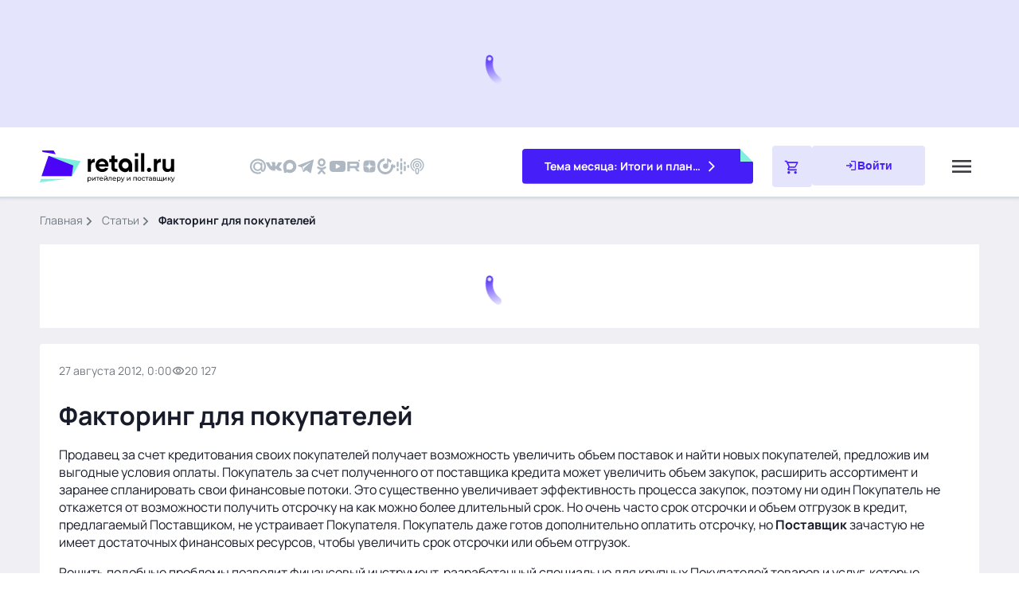

--- FILE ---
content_type: text/css; charset=utf-8
request_url: https://www.retail.ru/_nuxt/entry.Qo8A9AUa.css
body_size: 24010
content:
@charset "UTF-8";:root{--primary-black:#181b29;--white:#fff;--primary-white:#fff;--primary-gray:#bbc2c9;--primary-medium-gray:#717980;--primary-dark-gray:#3e3c42;--primary-light-gray:#adb8c2;--secondary-light-gray:#d0d2e2;--secondary-medium-light-gray:#ededed;--primary-blue-100:#ddd1fe;--primary-blue-200:#baa4fe;--primary-blue-300:#9577fc;--primary-blue-500:#461ef8;--primary-blue-700:#260fb2;--primary-blue-900:#110577;--secondary-soft-blue:#efeff4;--secondary-light-blue:#e4e4fd;--secondary-blue:#017ef2;--primary-mint-100:#e6fef1;--primary-mint-300:#b3fae1;--primary-mint-500:#7ff0de;--primary-mint-700:#40a9ac;--primary-mint-900:#185f73;--primary-mint-1100:#06313d;--secondary-orange:#ea910c;--secondary-light-orange:#fcecd4;--status-danger:#e32121;--status-warning:#f19202;--status-success:#63cc00;--link-normal:#0063cc;--link-hover:#003892;--link-press:#001c61;--link-read:#5039b8}@font-face{font-display:swap;font-family:Manrope;font-weight:200;src:url(../fonts/Manrope/woff/Manrope-ExtraLight.woff) format("woff")}@font-face{font-display:swap;font-family:Manrope;font-weight:300;src:url(../fonts/Manrope/woff/Manrope-Light.woff) format("woff")}@font-face{font-display:swap;font-family:Manrope;font-weight:400;src:url(../fonts/Manrope/woff/Manrope-Regular.woff) format("woff")}@font-face{font-display:swap;font-family:Manrope;font-weight:500;src:url(../fonts/Manrope/woff/Manrope-Medium.woff) format("woff")}@font-face{font-display:swap;font-family:Manrope;font-weight:600;src:url(../fonts/Manrope/woff/Manrope-SemiBold.woff) format("woff")}@font-face{font-display:swap;font-family:Manrope;font-weight:700;src:url(../fonts/Manrope/woff/Manrope-Bold.woff) format("woff")}@font-face{font-display:swap;font-family:Manrope;font-weight:800;src:url(../fonts/Manrope/woff/Manrope-ExtraBold.woff) format("woff")}@font-face{font-family:PT Sans;font-style:italic;font-weight:400;src:url(../fonts/PTSans/PTSans-Italic.eot);src:local("PT Sans Italic"),local("PTSans-Italic"),url(../fonts/PTSans/PTSans-Italic.eot?#iefix) format("embedded-opentype"),url(../fonts/PTSans/PTSans-Italic.woff2) format("woff2"),url(../fonts/PTSans/PTSans-Italic.woff) format("woff"),url(../fonts/PTSans/PTSans-Italic.ttf) format("truetype")}*,:after,:before{box-sizing:border-box}html{scroll-behavior:smooth}body{background-color:var(--white);color:var(--primary-black);font-family:Manrope,sans-serif;font-size:14px;height:100%;line-height:20px;margin:0}#__nuxt,body{display:flex;flex-direction:column}#__nuxt{background-color:var(--secondary-soft-blue);justify-content:space-between;min-height:100vh;min-width:360px}[role=button]{cursor:pointer}[v-cloak]{display:none}.visually-hidden{position:absolute;clip:rect(1px,1px,1px,1px);border:0;height:1px;overflow:hidden;padding:0;width:1px}img{display:block;max-width:100%}.nuxt-icon svg{margin-bottom:0!important}.clear{clear:both}.adfox-banner-bg-hidden>.adfox-banner-background,.adfox-banner-bg-hidden>.adfox-banner-background+div[style="height: 150px;"],body>.adfox-banner-background{display:none}.container{width:100%}@media (min-width:360px){.container{max-width:100%}}@media (min-width:768px){.container{max-width:768px}}@media (min-width:1200px){.container{max-width:1180px}}@media (min-width:1366px){.container{max-width:1360px}}@media (min-width:768px) and (max-width:1199.98px){.container{max-width:100%}}@media (min-width:1200px) and (max-width:1365.98px){.container{margin-left:auto;margin-right:auto}}@media (min-width:1366px){.container{max-width:1480px}}.icon{display:block;height:1em;width:1em;stroke-width:0;stroke:currentColor;fill:currentColor}.link{cursor:pointer;outline:none;text-decoration:none;touch-action:manipulation}.link--blue,.link--blue svg{color:var(--link-normal)}.link--blue:hover,.link--blue:hover svg{color:var(--link-hover)}.link--blue:active,.link--blue:active svg{color:var(--link-press)}.link--blue:visited,.link--blue:visited svg{color:var(--link-read)}.link--md{font-weight:400}@media (min-width:768px){.link--md{font-size:16px;line-height:22px}}@media (max-width:767.98px){.link--md{font-size:14px;line-height:20px}}.link--icon{align-items:center;display:flex;grid-column-gap:12px;-moz-column-gap:12px;column-gap:12px}.link--icon svg{flex-grow:1;font-size:16px}.link--black,.link--black svg{color:var(--primary-black)}.link--black:hover,.link--black:hover svg{color:var(--primary-blue-500)}.link--black:active,.link--black:active svg{color:var(--primary-blue-900)}.link--black:visited,.link--black:visited svg{color:var(--link-read)}.link--white{color:var(--white)}.link--white:hover{color:var(--primary-mint-300)}.link--white:active{color:var(--primary-mint-500)}.list{list-style-type:none}.list,h1,h2,h3,h4,h5,h6{margin:0;padding:0}.h1{font-weight:700}@media (min-width:768px){.h1{font-size:32px;line-height:44px}}@media (max-width:767.98px){.h1{font-size:24px;line-height:34px}}.h2{font-weight:700}@media (min-width:768px){.h2{font-size:20px;line-height:28px}}@media (max-width:767.98px){.h2{font-size:16px;line-height:22px}}.h3{font-weight:700}@media (min-width:768px){.h3{font-size:14px;line-height:20px}}@media (max-width:767.98px){.h3{font-size:12px;line-height:16px}}.h4{font-weight:700}@media (min-width:768px){.h4{font-size:18px;line-height:20px}}@media (max-width:767.98px){.h4{font-size:16px;line-height:18px}}.box{background-color:var(--white);border-radius:4px;box-shadow:0 0 4px 2px #113b6729}.box:hover{box-shadow:2px 12px 20px #113b6729}.box:active{box-shadow:2px 12px 20px #113b674d}p{margin:0;padding:0}@media (min-width:768px){.p1{font-size:20px;line-height:28px}}@media (max-width:767.98px){.p1{font-size:16px;line-height:22px}}@media (min-width:768px){.p2{font-size:16px;line-height:24px}}@media (max-width:767.98px){.p2{font-size:14px;line-height:20px}}@media (min-width:768px){.p3{font-size:14px;line-height:20px}}@media (max-width:767.98px){.p3{font-size:12px;line-height:18px}}.p-large{font-weight:700;text-transform:uppercase}@media (min-width:768px){.p-large{font-size:16px;line-height:22px}}@media (max-width:767.98px){.p-large{font-size:12px;line-height:16px}}.p14{font-weight:700;text-transform:uppercase}@media (min-width:768px){.p14{font-size:14px;line-height:20px}}@media (max-width:767.98px){.p14{font-size:10px;line-height:16px}}.p-weight-700{font-weight:700}.p-weight-600{font-weight:600}.weight-200{font-weight:200}.weight-300{font-weight:300}.weight-400{font-weight:400}.weight-500{font-weight:500}.weight-600{font-weight:600}.weight-700{font-weight:700}.weight-800{font-weight:800}.fade:not(.show){opacity:0}.tab-content>.tab-pane{display:none}.tab-content>.active{display:block}.section{background-color:var(--white)}@media (min-width:768px){.section{border-radius:4px;padding:24px 24px 36px}}@media (max-width:767.98px){.section{padding:16px 16px 28px}}.section__title{margin-bottom:16px}@media (min-width:768px){.section__title{margin-bottom:20px}}.views{-moz-column-gap:4px;column-gap:4px}.views,.views__icon{align-items:center;display:flex}.views__icon{font-size:16px}.views--gray{color:var(--primary-medium-gray)}.link-more,.link-more-inline{-moz-column-gap:12px;column-gap:12px;display:flex}@media (max-width:767.98px){.link-more,.link-more-inline{-moz-column-gap:8px;column-gap:8px}}.link-more-inline{display:inline-flex}.link-more .nuxt-icon{align-items:center;display:flex}.arrow-marker--white path:first-child{fill:var(--white)}.arrow-marker--white path:nth-child(2){fill:var(--secondary-soft-blue)}.arrow-marker--mint path:first-child{fill:var(--primary-mint-500)}.arrow-marker--mint path:nth-child(2){fill:var(--primary-mint-700)}.modal{display:none;height:100%;left:0;outline:0;overflow-x:hidden;overflow-y:auto;position:fixed;top:0;width:100%;z-index:10003}.modal-dialog{margin:1.75rem auto;max-width:500px;pointer-events:none;position:relative;width:auto}@media (min-width:768px){.modal-dialog{max-width:500px;padding:100px 0 0}}@media (min-width:768px) and (max-width:1199.98px){.modal-dialog{max-width:680px}}@media (max-width:767.98px){.modal-dialog{margin:72px auto 16px;width:auto}}.modal-content{display:flex;flex-direction:column;height:100%;margin:0 auto;pointer-events:auto;position:relative;width:100%}.modal-scrollbar-measure{height:50px;overflow:scroll;position:absolute;top:-9999px;width:50px}.modal-backdrop{background-color:#000000d9;height:100vh;left:0;position:fixed;top:0;width:100vw;z-index:10002}.modal-dialog-centered{align-items:center;display:flex;min-height:100%}.modal.fade .modal-dialog{transform:translateY(-50px);transition:transform .3s ease-out}.fade{transition:opacity .15s linear}.modal.show .modal-dialog{transform:none}@media (prefers-reduced-motion:reduce){.modal.fade .modal-dialog{transition:none}}.modal-content__close{border:none;cursor:pointer;padding:0}@media (min-width:768px){.modal-content__close{position:absolute;right:-40px;top:-36px}}@media (max-width:767.98px){.modal-content__close{margin-left:auto}}.modal-content__icon--close{color:var(--white);display:inline-flex;font-size:36px}.modal-backdrop.fade.show+.modal-backdrop.fade.show{display:none}.v-popper.v-popper--theme-iconHover{display:inline-block}.v-popper__popper.v-popper--theme-iconHover .v-popper__inner{background-color:var(--secondary-soft-blue);border:1px solid var(--primary-gray);border-radius:4px;box-shadow:none;color:var(--primary-black);font-size:14px;line-height:20px;max-width:324px;padding:16px;text-align:center}@media (max-width:767.98px){.v-popper__popper.v-popper--theme-iconHover .v-popper__inner{font-size:12px;line-height:18px}}.v-popper__popper.v-popper--theme-iconHover .v-popper__inner>div>p:not(:last-child){margin-bottom:8px}.v-popper__popper.v-popper--theme-iconHover .v-popper__arrow-container{height:15px;width:20px}.v-popper__popper.v-popper--theme-iconHover .v-popper__arrow-outer{display:none}.v-popper__popper.v-popper--theme-iconHover .v-popper__arrow-inner{background:url(../images/components/global/floating-vue/arrow.svg) bottom no-repeat;border:none;height:15px;width:20px}.v-popper__popper.v-popper--theme-iconHover[data-popper-placement^=bottom] .v-popper__arrow-inner{left:auto;right:auto;top:calc(-100% + 1.4px)}.v-popper__popper.v-popper--theme-iconHover[data-popper-placement^=top] .v-popper__arrow-inner{left:auto;right:auto;top:-1.4px;transform:rotate(180deg)}.v-popper__popper.v-popper--theme-iconHover[data-popper-placement^=left] .v-popper__arrow-inner{bottom:auto;left:6.4px;top:auto;transform:rotate(90deg)}.v-popper__popper.v-popper--theme-iconHover[data-popper-placement^=right] .v-popper__arrow-inner{bottom:auto;left:-16px;top:auto;transform:rotate(270deg)}.v-popper.v-popper--theme-menuHover{display:inline-block}.v-popper__popper.v-popper--theme-menuHover .v-popper__inner{background-color:var(--white);border:none;border-radius:4px;box-shadow:none;color:var(--primary-dark-gray);font-size:16px;line-height:22px;max-width:324px;overflow-y:visible;padding:24px;text-align:left}.v-popper__popper.v-popper--theme-menuHover .v-popper__inner>div>.v-popper--theme-iconClick-item:not(:last-child){margin-bottom:16px}.v-popper__popper.v-popper--theme-menuHover .v-popper__arrow-container{height:15px;width:20px}.v-popper__popper.v-popper--theme-menuHover .v-popper__arrow-outer{display:none}.v-popper__popper.v-popper--theme-menuHover .v-popper__arrow-inner{background:url(../images/components/global/floating-vue/arrow.svg) bottom no-repeat;border:none;height:15px;width:20px}.v-popper__popper.v-popper--theme-menuHover[data-popper-placement^=bottom] .v-popper__arrow-inner{left:auto;right:auto;top:calc(-100% + 1.4px)}.v-popper__popper.v-popper--theme-menuHover[data-popper-placement^=top] .v-popper__arrow-inner{left:auto;right:auto;top:-1.4px;transform:rotate(180deg)}.v-popper__popper.v-popper--theme-menuHover[data-popper-placement^=left] .v-popper__arrow-inner{bottom:auto;left:6.4px;top:auto;transform:rotate(90deg)}.v-popper__popper.v-popper--theme-menuHover[data-popper-placement^=right] .v-popper__arrow-inner{bottom:auto;left:-16px;top:auto;transform:rotate(270deg)}.v-popper.v-popper--theme-menuClick{display:inline-block}.v-popper__popper.v-popper--theme-menuClick .v-popper__inner{background-color:var(--white);border:none;border-radius:4px;box-shadow:none;color:var(--primary-dark-gray);font-size:16px;line-height:22px;max-width:324px;overflow-y:visible;padding:24px;text-align:left}.v-popper__popper.v-popper--theme-menuClick .v-popper__inner>div>.v-popper--theme-iconClick-item:not(:last-child){margin-bottom:16px}.v-popper__popper.v-popper--theme-menuClick .v-popper__arrow-container{height:15px;width:20px}.v-popper__popper.v-popper--theme-menuClick .v-popper__arrow-outer{display:none}.v-popper__popper.v-popper--theme-menuClick .v-popper__arrow-inner{background:url(../images/components/global/floating-vue/arrow.svg) bottom no-repeat;border:none;height:15px;width:20px}.v-popper__popper.v-popper--theme-menuClick[data-popper-placement^=bottom] .v-popper__arrow-inner{left:auto;right:auto;top:calc(-100% + 1.4px)}.v-popper__popper.v-popper--theme-menuClick[data-popper-placement^=top] .v-popper__arrow-inner{left:auto;right:auto;top:-1.4px;transform:rotate(180deg)}.v-popper__popper.v-popper--theme-menuClick[data-popper-placement^=left] .v-popper__arrow-inner{bottom:auto;left:6.4px;top:auto;transform:rotate(90deg)}.v-popper__popper.v-popper--theme-menuClick[data-popper-placement^=right] .v-popper__arrow-inner{bottom:auto;left:-16px;top:auto;transform:rotate(270deg)}.timeline-content ol,.timeline-content ul{margin:12px 0;padding-left:19px}.timeline-content ul li::marker{color:var(--primary-mint-500)}.timeline-content ol li:not(:last-child),.timeline-content ul li:not(:last-child){margin-bottom:8px}.timeline-content a{color:var(--link-normal);text-decoration:none}.timeline-content a:hover{color:var(--link-hover)}.timeline-content a:active{color:var(--link-press)}.timeline-content a:visited{color:var(--link-read)}@media (max-width:767.98px){.timeline-content,.timeline-content p{font-size:12px}}.timeline-content--title,.timeline-content--title p{font-weight:700}@media (max-width:767.98px){.timeline-content--title,.timeline-content--title p{font-size:14px}}.timeline-content p:not(:last-child){margin-bottom:12px}.timeline-content br:last-child{display:none}.timeline-content h2,.timeline-content h3,.timeline-content h4,.timeline-content h5,.timeline-content h6{margin-bottom:12px}.content{font-size:16px;line-height:20px}@media (min-width:768px){.content{font-size:16px;line-height:22px}}.content :deep(.alert){border-left:6px solid var(--status-danger);margin-bottom:24px;padding-bottom:6px;padding-left:20px}.content :deep(.alert>p){font-size:16px;line-height:22px}.content :deep(.alert>p):not(:last-child){margin-bottom:12px}@media (min-width:768px){.content :deep(.alert>p):not(:last-child){margin-bottom:16px}}.content :deep(.alert--mint){border-left:6px solid var(--primary-mint-500);margin-bottom:24px;padding-bottom:6px;padding-left:20px}.content :deep(.lead){border-bottom:3px solid var(--primary-blue-500);border-top:3px solid var(--primary-blue-500);font-family:Manrope,sans-serif;font-size:20px;font-weight:600;line-height:28px;margin-bottom:24px;padding-bottom:20px;padding-top:20px}.content :deep(.figure){display:block;margin:0 0 24px}.content :deep(.figure__group){margin-bottom:8px;overflow:hidden;position:relative}.content :deep(.figure__image){display:block}.content :deep(.figure) img+h5,.content :deep(.figure__group) img+h5{display:none}.content :deep(.figure__description){background-color:#181b29b3;border-top-right-radius:4px;bottom:0;color:var(--secondary-light-gray);left:0;position:absolute}@media (min-width:768px){.content :deep(.figure__description){padding:8px 12px}}@media (max-width:1199.98px){.content :deep(.figure__description){font-size:10px;line-height:16px}}@media (max-width:767.98px){.content :deep(.figure__description){padding:4px 8px}}.content :deep(.figure__caption){color:var(--primary-medium-gray)}.content :deep(.die){background-color:var(--primary-mint-100);color:var(--primary-mint-900);font-family:Manrope,sans-serif;font-size:16px;font-weight:700;line-height:22px;margin-bottom:24px;padding:24px;position:relative}.content :deep(.die):before{background:linear-gradient(45deg,var(--primary-mint-500) 50%,#fff 50%);content:"";display:block;height:28px;position:absolute;right:0;top:0;width:28px;z-index:1}.content :deep(.citation){border-left:6px solid var(--primary-blue-500);font-size:16px;line-height:22px;margin-bottom:24px;padding-left:20px}.content :deep(.dialogue){list-style-type:none;margin:0 0 24px;padding:0}.content :deep(.dialogue) li{font-size:16px;line-height:22px}.content :deep(.dialogue) li:nth-child(odd){font-weight:700}.content :deep(.dialogue) li:before{content:"— "}.content :deep(.dialogue) li:not(:last-child){margin-bottom:12px}.content :deep(.note){background-color:var(--secondary-soft-blue);border-top:6px solid var(--primary-blue-500);font-size:16px;line-height:22px;margin-bottom:24px;padding:18px 24px 24px}.content :deep(.note) h2{font-weight:600}.content :deep(.picture){margin-bottom:24px;overflow:hidden}.content :deep(.picture>) .picture__image{display:block;margin-bottom:20px;margin-right:16px;max-width:200px}@media (min-width:768px){.content :deep(.picture>) .picture__image{float:left}}.content :deep(.picture) p{color:var(--primary-dark-gray);font-size:16px;line-height:22px}.content :deep(.picture) p:not(:last-child){margin-bottom:12px}.content :deep(.saying){background-color:#fff;border-radius:4px;border-top:6px solid #bbc2c9;box-shadow:0 0 4px #113b6729;margin-bottom:24px;padding:16px 16px 36px;position:relative}@media (min-width:768px){.content :deep(.saying){padding:24px 24px 36px}}.content :deep(.saying:before){background-color:#fff;background-image:url([data-uri]);background-position:center 0;background-repeat:no-repeat;content:"";display:block;height:72px;position:absolute;right:36px;top:-6px;width:94px;z-index:2}.content :deep(.saying) .saying__group{align-items:center;display:grid;grid-template-columns:120px auto;grid-column-gap:20px;margin-bottom:20px}.content :deep(.saying) .saying__picture{border-radius:4px;height:120px;overflow:hidden;width:120px}.content :deep(.saying) .saying__content{position:relative;z-index:2}.content :deep(.saying) .saying__image{border-radius:4px;max-width:120px;overflow:hidden}.content :deep(.saying) .saying__image+h5{display:none}.content :deep(.saying) .saying__name{font-size:16px;line-height:22px;margin-bottom:8px}.content :deep(.saying) .saying__position{color:var(--primary-medium-gray);font-size:16px;line-height:22px}.content :deep(.saying) .saying__quote{font-size:16px;font-weight:700;line-height:22px}.content :deep(.uncounted){list-style-type:none;margin:0 0 24px;padding:0}.content :deep(.uncounted) li{align-items:center;display:grid;grid-template-columns:36px auto;grid-column-gap:20px;font-size:16px;line-height:22px}.content :deep(.uncounted) li:before{background:#fff url("data:image/svg+xml;charset=utf-8,%3Csvg xmlns='http://www.w3.org/2000/svg' width='36' height='36' fill='none' viewBox='0 0 36 36'%3E%3Crect width='36' height='36' fill='%23e6fef1' rx='4'/%3E%3Cg clip-path='url(%23a)'%3E%3Cpath fill='%237ff0de' d='M12.694 7v7l5.232 4.496-5.232 4.503V30L26 18.496z'/%3E%3Cpath fill='%2340a9ac' d='M10 14V23l5.158-4.504z'/%3E%3C/g%3E%3Cdefs%3E%3CclipPath id='a'%3E%3Cpath fill='%23fff' d='M10 7h16v23H10z'/%3E%3C/clipPath%3E%3C/defs%3E%3C/svg%3E") 0 0 no-repeat;content:"";display:block;height:36px;width:36px}.content :deep(.uncounted) li:not(:last-child){margin-bottom:12px}.content :deep(.uncounted) li>.unnumbered{grid-column:2;margin-bottom:0}.content :deep(.uncounted) li>.unnumbered li:before{background:var(--primary-mint-500);transform:translateY(0)}.content :deep(.unnumbered){list-style-type:none;margin:0 0 24px;padding:0}.content :deep(.unnumbered) li{display:grid;grid-template-columns:5px auto;grid-column-gap:12px;font-size:16px;line-height:22px}.content :deep(.unnumbered) li:before{background-color:var(--primary-mint-500);border-radius:50%;content:"";display:block;height:5px;transform:translateY(10px);width:5px}.content :deep(.unnumbered) li:not(:last-child){margin-bottom:12px}.content :deep(.uncounted-cols){-moz-column-gap:26px;column-gap:26px;display:grid;grid-template-columns:1fr;list-style-type:none;margin:0 0 24px;padding:0;row-gap:24px}@media (min-width:768px){.content :deep(.uncounted-cols){grid-template-columns:1fr 1fr}}.content :deep(.uncounted-cols) li{font-size:16px;line-height:22px;padding-left:24px;position:relative}.content :deep(.uncounted-cols) li:before{background:#fff url("data:image/svg+xml;charset=utf-8,%3Csvg xmlns='http://www.w3.org/2000/svg' width='12' height='17' fill='none' viewBox='0 0 12 17'%3E%3Cg clip-path='url(%23a)'%3E%3Cpath fill='%237ff0de' d='M2.023 0v5.175l3.924 3.322-3.924 3.329V17l9.98-8.503z'/%3E%3Cpath fill='%2340a9ac' d='M0 5.175v6.651l3.868-3.33z'/%3E%3Cg clip-path='url(%23b)'%3E%3Cpath fill='%237ff0de' d='M2.023 0v5.175l3.924 3.322-3.924 3.329V17l9.98-8.503z'/%3E%3Cpath fill='%2340a9ac' d='M0 5.175v6.651l3.868-3.33z'/%3E%3C/g%3E%3C/g%3E%3Cdefs%3E%3CclipPath id='a'%3E%3Cpath fill='%23fff' d='M0 0h12v17H0z'/%3E%3C/clipPath%3E%3CclipPath id='b'%3E%3Cpath fill='%23fff' d='M0 0h12v17H0z'/%3E%3C/clipPath%3E%3C/defs%3E%3C/svg%3E") 0 0 no-repeat;background-size:contain;content:"";display:block;height:23px;left:0;position:absolute;top:0;width:16px}.content :deep(.uncounted-cols__title){font-weight:700;margin-bottom:8px}.content :deep(.numbered){counter-reset:num;list-style-type:none;margin:0 0 24px;padding:0}.content :deep(.numbered) li{align-items:center;display:grid;grid-template-columns:36px auto;grid-column-gap:16px;font-size:16px;line-height:22px}.content :deep(.numbered) li *{grid-column:2}.content :deep(.numbered) li:before{align-items:center;background-color:var(--secondary-light-blue);border-radius:4px;color:var(--primary-blue-500);content:counter(num);counter-increment:num;display:flex;font-size:20px;font-weight:600;height:36px;justify-content:center;line-height:28px;width:36px}.content :deep(.numbered) li:not(:last-child){margin-bottom:12px}.content :deep(.enumerated){margin:0 0 24px;padding:0 0 0 20px}.content :deep(.enumerated) li{font-size:16px;line-height:22px}.content :deep(.enumerated) li:not(:last-child){margin-bottom:12px}.content :deep(.excerpt){background-color:var(--secondary-soft-blue);border-radius:4px;margin-bottom:24px;overflow:hidden;padding:16px 16px 28px}@media (min-width:768px){.content :deep(.excerpt){padding:24px 24px 36px}}.content :deep(.excerpt) .excerpt__group{align-items:center;display:grid;grid-template-columns:120px auto;grid-column-gap:20px;margin-bottom:20px}.content :deep(.excerpt) .excerpt__picture{border-radius:4px;height:120px;overflow:hidden;width:120px}.content :deep(.excerpt) .excerpt__image{border-radius:4px;max-width:120px;overflow:hidden}.content :deep(.excerpt) .excerpt__image+h5{display:none}.content :deep(.excerpt) .excerpt__name{font-size:16px;line-height:22px;margin-bottom:4px}.content :deep(.excerpt) .excerpt__position{font-size:16px;line-height:22px}.content :deep(.excerpt) .excerpt__quote{background-image:url([data-uri]);background-position:10px 20px;background-repeat:no-repeat;border-top:1px solid var(--secondary-light-gray);font-size:20px;font-weight:600;line-height:28px;padding-left:84px;padding-top:20px}@media (max-width:767.98px){.content :deep(.excerpt) .excerpt__quote{background-position:0 7px;background-size:56px;font-size:16px;line-height:22px;padding:28px 6px 0 30px}}.content :deep(.excerpt) p:not(:last-child){margin-bottom:8px}.content :deep(.people){display:flex;flex-wrap:wrap;grid-column-gap:24px;grid-row-gap:20px;list-style-type:none;margin:0 0 24px;padding:0}@media (min-width:768px){.content :deep(.people) li{flex-basis:calc(50% - 12px)}}.content :deep(.people) img{aspect-ratio:90/120;border-radius:4px;display:block;float:left;margin-right:16px;max-width:90px;-o-object-fit:cover;object-fit:cover;-o-object-position:center center;object-position:center center;overflow:hidden}.content :deep(.people) img+h5{display:none}.content :deep(.people) h3{font-size:16px;font-weight:700;line-height:22px;margin-bottom:4px}.content :deep(.people) h3~*{font-size:14px;line-height:20px}.content :deep(>p){font-size:16px;line-height:22px;margin-bottom:12px}@media (min-width:768px){.content :deep(>p){margin-bottom:16px}}.content :deep(.p-inner) p,.content :deep(p.p-inner){font-size:16px;line-height:22px;margin-bottom:12px}@media (min-width:768px){.content :deep(.p-inner) p,.content :deep(p.p-inner){margin-bottom:16px}}.content :deep(img){display:inline-block;height:auto;max-width:100%}.content :deep(p:has(b:only-child>img:only-child):has(+h5)),.content :deep(p:has(img:only-child):has(+h5)){margin-bottom:4px}.content :deep(b),.content :deep(strong){font-weight:700}.content :deep(h2){margin-bottom:12px}.content :deep(h3){margin-bottom:12px}.content a{color:var(--link-normal);text-decoration:none}.content a:hover{color:var(--link-hover)}.content a:active{color:var(--link-press)}.content a:visited{color:var(--link-read)}.content :deep(.plate){margin-bottom:24px;overflow:hidden}.content :deep(.plate) h2{font-size:20px;line-height:28px}.content :deep(.plate) p{font-size:16px;line-height:22px}.content :deep(.plate) p:not(:last-child){margin-bottom:12px}.content :deep(.plate) .plate__group{border:1px solid rgba(17,59,103,.16);border-radius:4px;box-shadow:0 0 4px #113b6729;margin-bottom:16px;overflow:hidden;padding:16px}@media (min-width:768px){.content :deep(.plate) .plate__group{float:right;margin-left:16px;width:368px}}.content :deep(.plate) .plate__image{border-radius:2px;float:left;margin-right:16px}.content :deep(.plate) .plate__image+h5{display:none}.content :deep(.plate) .plate__name{font-size:16px;font-weight:700;line-height:22px;margin-bottom:4px}.content :deep(.plate) .plate__position{font-size:14px;line-height:20px}.content :deep(.steps){counter-reset:num;list-style-type:none;margin:0 0 24px;padding:0;position:relative}.content :deep(.steps) li{display:grid;grid-template-columns:48px auto;grid-column-gap:20px;font-size:16px;line-height:22px;overflow:hidden;position:relative}.content :deep(.steps) li:not(:last-child){padding-bottom:28px}.content :deep(.steps) li:before{align-items:center;background-color:var(--secondary-light-blue);border-bottom:4px solid #fff;border-radius:50%;border-top:4px solid #fff;color:var(--primary-blue-500);content:counter(num);counter-increment:num;display:flex;font-size:20px;font-weight:600;height:56px;justify-content:center;line-height:28px;width:48px;z-index:2}.content :deep(.steps) li:not(:last-child):after{background-color:var(--secondary-light-blue);bottom:0;content:"";display:block;left:23px;position:absolute;top:4px;width:2px}.content :deep(.steps) .steps__title{font-size:20px;font-weight:600;line-height:28px;margin-bottom:6px}.content .gallery{margin:0 -16px;overflow:hidden;position:relative;width:calc(100% + 32px)}.content .gallery .swiper{display:none;list-style:none;margin-left:auto;margin-right:auto;padding:0 0 26px;position:relative;z-index:1}.content .gallery .swiper-initialized{display:block}.content .gallery .swiper-wrapper{box-sizing:content-box;display:flex;height:100%;position:relative;transition-property:transform;width:100%;z-index:1}.content .gallery .swiper-android .swiper-slide,.content .gallery .swiper-wrapper{transform:translateZ(0)}.content .gallery .swiper-horizontal{touch-action:pan-y}.content .gallery .swiper-slide{flex-shrink:0;position:relative;transition-property:transform}@media (min-width:768px){.content .gallery{margin:0 -24px;width:calc(100% + 48px)}}.content .gallery__slide:not(.swiper-slide-active){opacity:.3}.content .gallery__picture{position:relative}.content .gallery__picture-link{display:block;position:relative}.content .gallery__picture-link .gallery__image{aspect-ratio:600/336;display:block;-o-object-fit:cover;object-fit:cover;width:100%}.content .gallery_over{bottom:0;color:var(--secondary-light-gray);font-size:10px;left:0;line-height:16px;opacity:.8;padding:8px 12px;position:absolute}.content .gallery_over:before{background:#000;border-radius:0 4px 0 0;content:"";display:block;inset:0;opacity:.7;position:absolute;z-index:-1}.content .gallery__description{border-top:1px solid var(--secondary-light-blue);color:var(--primary-medium-gray);margin-top:36px;padding:12px 16px 0;position:relative;z-index:-1}@media (min-width:768px){.content .gallery__description{padding:12px 0 0}}.content .gallery__description:empty,.content .gallery_over:empty{display:none}.content .gallery__nav{height:0;padding-top:calc(18.5% - 14px);position:absolute;top:0;width:0;z-index:1}@media (max-width:767.98px){.content .gallery__nav{padding-top:calc(27.5% - 4px)}}.content .gallery__prev{left:12px}@media (min-width:768px){.content .gallery__prev{left:calc(14.7% - 14px)}}.content .gallery__next{right:36px}@media (min-width:768px){.content .gallery__next{right:calc(17.5% - 14px)}}.content .gallery__nav-icon{background-color:var(--secondary-light-blue);background-image:url(../images/components/global/content/gallery/arrow-right.svg);background-position:50%;background-repeat:no-repeat;background-size:13.33px;border-radius:100%;cursor:pointer;display:block;height:28px;position:relative;width:28px}.content .gallery__prev .gallery__nav-icon{transform:rotate(180deg)}.content .gallery__nav-disabled .gallery__nav-icon{cursor:inherit;filter:grayscale(1);opacity:.3}.content .gallery__pagination{align-items:center;-moz-column-gap:8px;column-gap:8px;display:flex;justify-content:center;padding-left:24px;padding-right:24px;padding-top:calc(36% + 12px);position:absolute;top:0;width:100%}@media (max-width:1199.98px){.content .gallery__pagination{padding-top:calc(36.35% + 12px)}}@media (max-width:767.98px){.content .gallery__pagination{padding-top:calc(56% + 12px)}}.content .gallery__pagination-item{background:var(--secondary-light-blue);border-radius:100%;cursor:pointer;height:8px;position:relative;width:8px;z-index:1}.content .gallery__pagination-item-active{background:var(--primary-blue-500)}.content :deep(.features){display:grid;gap:20px;grid-template-columns:1fr;margin:0 0 24px}@media (min-width:768px){.content :deep(.features){grid-template-columns:1fr 1fr 1fr}}@media (max-width:767.98px){.content :deep(.features) .features__item{-moz-column-gap:20px;column-gap:20px;display:flex}}.content :deep(.features) .features__image{align-items:center;aspect-ratio:264/120;background:var(--secondary-light-blue);border-radius:4px;display:flex;justify-content:center;margin-bottom:20px;overflow:hidden;width:100%}@media (max-width:767.98px){.content :deep(.features) .features__image{height:68px;margin-bottom:0;min-width:68px;width:68px}}.content :deep(.features) .features__image img{max-height:66%;max-width:50%;width:100%}.content :deep(.features-list){display:grid;gap:20px;grid-template-columns:1fr;margin:0 0 24px}@media (min-width:768px){.content :deep(.features-list){grid-template-columns:1fr 1fr}}.content :deep(.features-list) .features-list__item{display:grid;gap:8px 24px;grid-template-columns:68px 1fr}.content :deep(.features-list) .features-list__image{align-items:center;aspect-ratio:1/1;background:var(--secondary-light-blue);border-radius:4px;display:flex;grid-column:1;grid-row:1/3;justify-content:center;padding:14px}.content :deep(.features-list) .features__image img{width:100%}.content :deep(.features-list) .features-list__text{grid-column:2}.content :deep(.features-list) .features-list__link{align-items:center;-moz-column-gap:12px;column-gap:12px;display:flex;grid-column:2;position:relative}.content :deep(.features-list) .features-list__link:after{background:#fff url("data:image/svg+xml;charset=utf-8,%3Csvg xmlns='http://www.w3.org/2000/svg' width='16' height='17' fill='none' viewBox='0 0 16 17'%3E%3Cpath fill='%230063cc' d='M5.183 15.195 4 14.01l5.483-5.483L4 3.045 5.183 1.86l6.667 6.667z'/%3E%3C/svg%3E") 0 0 no-repeat;background-size:contain;content:"";display:block;height:16px;width:16px}.content :deep(.button){background:transparent;border:1px solid transparent;border-radius:4px;cursor:pointer;display:inline-flex;justify-content:center;outline:none;text-decoration:none;transition:background-color .3s ease,border-color .3s ease,box-shadow .3s ease;-webkit-user-select:none;-moz-user-select:none;user-select:none}.content :deep(.button[disabled]){cursor:inherit}@media (min-width:768px){.content :deep(.button--md){font-size:14px;line-height:20px;padding:16px 40px}}@media (max-width:767.98px){.content :deep(.button--md){font-size:12px;line-height:16px;padding:12px 28px}}@media (min-width:768px){.content :deep(.button--sm){font-size:14px;line-height:20px;padding:12px 40px}}@media (max-width:767.98px){.content :deep(.button--sm){font-size:12px;line-height:16px;padding:12px 28px}}.content :deep(.button--blue){background-color:var(--primary-blue-500);border-color:var(--primary-blue-500);color:var(--white)}.content :deep(.button--blue):visited{color:var(--white)}.content :deep(.button--blue):hover{background-color:var(--primary-blue-700);border-color:var(--primary-blue-700);color:var(--white)}.content :deep(.button--blue):active{background-color:var(--primary-blue-900);border-color:var(--primary-blue-900);color:var(--white)}.content :deep(.button--blue[disabled]){background-color:var(--primary-blue-100);border-color:var(--primary-blue-100);color:var(--white)}.content :deep(.button--white){background-color:var(--white);border-color:var(--white);color:var(--primary-blue-500)}.content :deep(.button--white:hover){background-color:var(--secondary-light-blue);border-color:var(--secondary-light-blue);color:var(--primary-blue-500)}.content :deep(.button--white:active){background-color:var(--secondary-light-gray);border-color:var(--secondary-light-gray);color:var(--primary-blue-500)}.content :deep(.button--white[disabled]){background-color:var(--secondary-light-gray);border-color:var(--secondary-light-gray);color:var(--primary-blue-500)}.content :deep(.button--gray),.content :deep(.button--gray:active),.content :deep(.button--gray:hover),.content :deep(.button--gray[disabled]){background-color:var(--secondary-light-gray);border-color:var(--secondary-light-gray);color:var(--primary-dark-gray);font-weight:700}.content :deep(.button--outline){border-color:var(--primary-blue-500);color:var(--primary-blue-500)}.content :deep(.button--outline:hover){background-color:var(--secondary-light-blue);border-color:var(--primary-blue-700);color:var(--primary-blue-700)}.content :deep(.button--outline:active){background-color:var(--secondary-light-blue);border-color:var(--primary-blue-900);color:var(--primary-blue-900)}.content :deep(.button--outline[disabled]){border-color:var(--primary-blue-100);color:var(--primary-blue-100)}.content :deep(.button--inline-block){display:inline-block}.content .files{margin-bottom:24px}.content .files__item{align-items:center;-moz-column-gap:16px;column-gap:16px;display:flex;font-size:14px;line-height:20px}@media (min-width:768px){.content .files__item{font-size:16px;line-height:22px}}.content .files__item:not(:last-child){margin-bottom:12px}.content .files__icon{height:36px;-o-object-fit:contain;object-fit:contain;-o-object-position:center center;object-position:center center;width:36px}@media (min-width:768px){.content .files__icon{height:48px;width:48px}}.content :deep(.text-material){margin:0 auto 24px}@media (min-width:768px){.content :deep(.text-material){float:right;margin:0 0 12px 24px;max-width:264px}}.content :deep(.text-material) .text-material__title{font-size:16px;font-weight:700;line-height:22px;margin-bottom:12px;padding-top:3px}.content :deep(.text-material) .text-material__content{background:var(--primary-white);box-shadow:0 0 4px 2px #113b6729;padding:16px;position:relative}.content :deep(.text-material) .text-material__image{aspect-ratio:232/130;margin-bottom:8px;-o-object-fit:cover;object-fit:cover;position:relative;width:100%}.content :deep(.text-material) .text-material__image+h5{display:none}.content :deep(.text-material) .text-material__name{font-size:16px;line-height:22px}.content :deep(.text-material) .text-material__image:before{background:var(--primary-blue-100) url(../images/global/default-image.svg) center center no-repeat;background-size:80px;content:"";display:block;inset:0;position:absolute;z-index:0}.content :deep(.text-material) .text-material__link{margin-top:16px}.content :deep(.text-material) .text-material__category{left:24px;padding:4px 8px;position:absolute;top:24px;z-index:10}.content :deep(.text-material) .text-material__category-name{color:var(--primary-mint-900);font-size:12px;font-weight:700;letter-spacing:.6px;line-height:16px;position:relative;text-transform:uppercase}.content :deep(.text-material) .text-material__category-name:before{background:var(--primary-mint-100);border-radius:2px;content:"";display:block;inset:-4px -8px;opacity:.8;position:absolute;width:auto;z-index:-1}.content :deep(.text-material)+div>p{font-size:16px;line-height:22px;margin-bottom:12px}@media (min-width:768px){.content :deep(.text-material)+div>p{margin-bottom:16px}}.content :deep(.text-product){background:var(--primary-white);box-shadow:0 0 4px 2px #113b6729;-moz-column-gap:16px;column-gap:16px;display:flex;margin:0 auto 24px;max-width:368px;padding:16px;width:100%}@media (min-width:768px){.content :deep(.text-product){float:right;margin:0 0 12px 24px}}.content :deep(.text-product) .text-product__image{flex:0 0 90px;height:90px;-o-object-fit:cover;object-fit:cover;position:relative}.content :deep(.text-product) .text-product__image+h5{display:none}.content :deep(.text-product) .text-product__image:before{background:var(--primary-blue-100) url(../images/global/default-product-image.svg) center center no-repeat;background-size:contain;content:"";display:block;inset:0;position:absolute;z-index:0}.content :deep(.text-product) .text-product__title{display:-webkit-box;overflow:hidden;-webkit-box-orient:vertical;-webkit-line-clamp:3;font-weight:700}.content :deep(.text-product) .text-product__price{margin-top:8px}.content :deep(.text-product) .text-product__link{margin-top:12px}.content :deep(.text-product)+div>p{font-size:16px;line-height:22px;margin-bottom:12px}@media (min-width:768px){.content :deep(.text-product)+div>p{margin-bottom:16px}}.content :deep(.products-two){border-bottom:1px solid var(--secondary-light-gray);border-top:1px solid var(--secondary-light-gray);-moz-column-gap:24px;column-gap:24px;display:flex;flex-direction:column;padding-top:20px}@media (min-width:1200px){.content :deep(.products-two){flex-direction:row}}.content :deep(.products-two) .products-two__card{-moz-column-gap:16px;column-gap:16px;display:flex;flex:0 0 calc(50% - 12px);margin-bottom:20px}@media (max-width:1199.98px){.content :deep(.products-two) .products-two__card:not(:last-child){border-bottom:1px solid var(--secondary-light-gray);padding-bottom:20px}}.content :deep(.products-two) .products-two__image{flex:0 0 110px;height:110px;max-width:110px;-o-object-fit:contain;object-fit:contain;position:relative}@media (min-width:768px){.content :deep(.products-two) .products-two__image{flex-basis:140px;height:140px;max-width:140px}}.content :deep(.products-two) .products-two__image+h5{display:none}.content :deep(.products-two) .products-two__image:before{background:var(--primary-blue-100) url(../images/global/default-product-image.svg) center center no-repeat;background-size:contain;content:"";display:block;inset:0;position:absolute;z-index:0}.content :deep(.products-two) .products-two__content{font-size:14px;line-height:20px}@media (min-width:768px){.content :deep(.products-two) .products-two__content{font-size:16px;line-height:22px}}.content :deep(.products-two) .products-two__description,.content :deep(.products-two) .products-two__title{display:-webkit-box;overflow:hidden;-webkit-box-orient:vertical;-webkit-line-clamp:3}.content :deep(.products-two) .products-two__title{font-weight:700;margin-bottom:4px}.content :deep(.products-two) .products-two__description{color:var(--primary-dark-gray);margin-bottom:12px}.content :deep(.products-two) .products-two__price{font-weight:700;margin-bottom:12px}.content :deep(.details-in-article){margin:24px 0}.content :deep(.details-in-article__top-title){color:var(--primary-black);font-size:16px;font-weight:700}@media (max-width:767.98px){.content :deep(.details-in-article__top-title){font-size:14px}}.content :deep(.details-in-article__block-container){border-radius:4px;box-shadow:0 0 4px 2px #113b6729;display:grid;gap:16px;grid-template-columns:auto 1fr auto;margin-top:12px;padding:16px}@media (max-width:767.98px){.content :deep(.details-in-article__block-container){padding:12px}}.content :deep(.details-in-article__image){align-self:center;background-color:var(--secondary-light-blue);border-radius:4px;height:68px;width:68px}@media (max-width:767.98px){.content :deep(.details-in-article__image){height:46px;width:46px}}.content :deep(.details-in-article__image .nuxt-icon){align-items:center;display:flex;height:100%;justify-content:center}.content :deep(.details-in-article__image .nuxt-icon svg){color:var(--primary-blue-500);height:29px;width:40px}@media (max-width:767.98px){.content :deep(.details-in-article__image .nuxt-icon svg){height:20px;width:30px}}.content :deep(.details-in-article__content){align-self:center;height:-moz-fit-content;height:fit-content}.content :deep(.details-in-article__title){color:var(--link-read)}.content :deep(.details-in-article__descr){color:var(--primary-black)}.content :deep(.details-in-article__arrow-wrapper){align-self:center;height:-moz-fit-content;height:fit-content}.content :deep(.details-in-article__arrow-wrapper .nuxt-icon svg){color:var(--primary-medium-gray);height:24px;width:27px}@media (max-width:767.98px){.content :deep(.details-in-article__arrow-wrapper .nuxt-icon svg){height:24px;width:24px}}.content :deep(.quote){margin-bottom:24px;padding:0 40px;position:relative}.content :deep(.quote):before{background:url("data:image/svg+xml;charset=utf-8,%3Csvg xmlns='http://www.w3.org/2000/svg' width='52' height='44' fill='none' viewBox='0 0 52 44'%3E%3Cpath fill='%23ededed' d='m22.895.161-5.987 24.694.087 18.083-16.79.093L.12 24.949 15.263.203zm29-.161-5.987 24.694.087 18.083-16.79.093-.086-18.083L44.263.042z'/%3E%3C/svg%3E") 0 0 no-repeat;background-size:contain;content:"";height:44px;left:0;position:absolute;top:0;width:52px}.content :deep(.quote) .quote__inner{position:relative}.content :deep(.b-reference){border:1px solid var(--secondary-medium-light-gray);box-shadow:0 1px 2px 1px #0003;font-size:16px;line-height:22px;margin:30px 16px 34px;padding:20px 24px}.content :deep(.b-reference) p:not(:last-child){margin-bottom:8px}@media (min-width:768px){.content :deep(.contacts){display:flex}}.content :deep(.contacts) .contacts__logo{border:1px solid var(--secondary-light-blue);border-radius:4px}@media (min-width:768px){.content :deep(.contacts) .contacts__logo{height:150px;margin-right:24px;width:300px}}@media (max-width:767.98px){.content :deep(.contacts) .contacts__logo{height:160px;margin-bottom:12px;width:330px}}.content :deep(.contacts) .contacts__image{height:100%!important;-o-object-fit:contain;object-fit:contain;width:100%!important}.content :deep(.contacts) .contacts__image+h5{display:none}.content :deep(.contacts) .contacts__link+.contacts__link{margin-top:12px}.content :deep(.contacts) .contacts__links{display:flex;flex-direction:column;justify-content:center}.content :deep(.contacts) .contacts__link{align-items:center;display:flex}.content :deep(.contacts) .contacts__link:before{background-size:contain;content:"";display:block;height:24px;margin-right:12px;width:24px}.content :deep(.contacts) .contacts__link--phone:before{background:#fff url("data:image/svg+xml;charset=utf-8,%3Csvg xmlns='http://www.w3.org/2000/svg' width='24' height='24' fill='none' viewBox='0 0 24 24'%3E%3Cmask id='a' width='24' height='24' x='0' y='0' maskUnits='userSpaceOnUse' style='mask-type:alpha'%3E%3Cpath fill='%23d9d9d9' d='M0 0h24v24H0z'/%3E%3C/mask%3E%3Cg mask='url(%23a)'%3E%3Cpath fill='%23bbc2c9' d='M19.95 21q-3.225 0-6.287-1.437a19.1 19.1 0 0 1-5.425-3.8 19.1 19.1 0 0 1-3.8-5.425Q3 7.275 3 4.05q0-.45.3-.75t.75-.3H8.1a.96.96 0 0 1 .625.225.88.88 0 0 1 .325.575l.65 3.5q.05.35-.012.638a1.02 1.02 0 0 1-.288.512L6.975 10.9q1.05 1.8 2.638 3.375A18.6 18.6 0 0 0 13.1 17l2.35-2.35a1.4 1.4 0 0 1 .588-.338 1.6 1.6 0 0 1 .712-.062l3.45.7q.35.075.575.338T21 15.9v4.05q0 .45-.3.75t-.75.3M6.025 9l1.65-1.65L7.25 5H5.025q.125 1.024.35 2.025T6.025 9m8.95 8.95q.976.424 1.987.675 1.013.25 2.038.325v-2.2l-2.35-.475z'/%3E%3C/g%3E%3C/svg%3E") 0 0 no-repeat}.content :deep(.contacts) .contacts__link.contacts__link--website:before{background:#fff url("data:image/svg+xml;charset=utf-8,%3Csvg xmlns='http://www.w3.org/2000/svg' width='24' height='24' fill='none' viewBox='0 0 24 24'%3E%3Cmask id='a' width='24' height='24' x='0' y='0' maskUnits='userSpaceOnUse' style='mask-type:alpha'%3E%3Cpath fill='%23d9d9d9' d='M0 0h24v24H0z'/%3E%3C/mask%3E%3Cg mask='url(%23a)'%3E%3Cpath fill='%23bbc2c9' d='M9.4 19.55q-.45-.824-.787-1.713A15 15 0 0 1 8.05 16H5.1a8.3 8.3 0 0 0 1.813 2.175A7.2 7.2 0 0 0 9.4 19.55M4.25 14h3.4a13.208 13.208 0 0 1-.15-2 13 13 0 0 1 .15-2h-3.4A7.959 7.959 0 0 0 4 12a8 8 0 0 0 .25 2m.85-6h2.95q.224-.95.563-1.838.337-.887.787-1.712Q8 4.9 6.912 5.825A8.3 8.3 0 0 0 5.1 8m5 0h3.8q-.3-1.1-.775-2.075A12.7 12.7 0 0 0 12 4.05q-.65.9-1.125 1.875T10.1 8m5.85 0h2.95a8.3 8.3 0 0 0-1.812-2.175A7.2 7.2 0 0 0 14.6 4.45q.45.825.787 1.712.338.888.563 1.838M12 22a9.7 9.7 0 0 1-3.875-.788 10.1 10.1 0 0 1-3.187-2.15 10.1 10.1 0 0 1-2.15-3.187A9.7 9.7 0 0 1 2 12q0-2.075.788-3.887a10.2 10.2 0 0 1 2.15-3.175 10.1 10.1 0 0 1 3.187-2.15A9.7 9.7 0 0 1 12 2q2.076 0 3.887.788a10.2 10.2 0 0 1 3.175 2.15 10.2 10.2 0 0 1 2.15 3.175A9.65 9.65 0 0 1 22 12a10 10 0 0 1-.05 1h-2.025q.05-.25.063-.488Q20 12.276 20 12a8 8 0 0 0-.25-2h-3.4q.075.5.112.988.038.487.038 1.012v.512q0 .238-.025.488h-2a5 5 0 0 0 .025-.488V12a13 13 0 0 0-.15-2h-4.7q-.075.5-.113.988Q9.5 11.475 9.5 12a13 13 0 0 0 .15 2H13v2h-2.9q.3 1.1.775 2.075T12 19.95a17 17 0 0 0 1-1.65v3.65a10 10 0 0 1-1 .05m7.95-.625L17 18.425v2.225h-2V15h5.65v2H18.4l2.95 2.95z'/%3E%3C/g%3E%3C/svg%3E") 0 0 no-repeat}.content :deep(.tapping){background:var(--secondary-medium-light-gray);border:var(--primary-dark-gray);clear:both;margin:30px 0 8px;padding:20px 24px}.content :deep(.tapping p){margin-bottom:10px}.content :deep(.mgb5){margin-bottom:5px}.content :deep(.books-description){background-color:var(--white);box-shadow:0 0 4px #113b6729;display:grid;padding:16px}@media (min-width:768px){.content :deep(.books-description){padding:24px 24px 36px}}@media (min-width:1200px){.content :deep(.books-description){grid-template-columns:140px 1fr;padding:24px 4px 36px 24px;grid-column-gap:16px;grid-row-gap:8px}}@media (min-width:768px) and (max-width:1199.98px){.content :deep(.books-description){grid-template-columns:140px 1fr;padding:24px 24px 36px;grid-column-gap:16px;grid-row-gap:8px}}@media (max-width:767.98px){.content :deep(.books-description){grid-template-columns:100px 1fr;padding:16px 16px 28px;grid-column-gap:12px;grid-row-gap:16px;align-items:center}}.content :deep(.books-description__picture){grid-column:1}@media (min-width:768px){.content :deep(.books-description__picture){grid-row:1/3}}@media (max-width:767.98px){.content :deep(.books-description__picture){grid-row:1}}.content :deep(.books-description__image){border-radius:4px;display:block;max-width:100%;-o-object-fit:cover;object-fit:cover}.content :deep(.books-description__image)+h5{display:none}.content :deep(.books-description__title){font-size:16px;font-weight:700;grid-column:2;grid-row:1;line-height:22px}@media (min-width:768px){.content :deep(.books-description__content){grid-column:2;grid-row:2}}@media (max-width:767.98px){.content :deep(.books-description__content){grid-column:1/-1;grid-row:2}}.content :deep(.books-description__description){font-weight:400}@media (min-width:768px){.content :deep(.books-description__description){font-size:16px;line-height:22px;margin-bottom:16px}}@media (max-width:767.98px){.content :deep(.books-description__description){font-size:14px;line-height:20px;margin-bottom:24px}}.content :deep(.table-price){border-collapse:collapse;border-spacing:0;margin-bottom:24px;width:100%}.content :deep(.table-price) td,.content :deep(.table-price) th,.content :deep(.table-price) tr{border:none;margin:0;padding:0;text-align:left}@media (max-width:767.98px){.content :deep(.table-price) td,.content :deep(.table-price) th,.content :deep(.table-price) tr{display:block;width:100%}}.content :deep(.table-price) td,.content :deep(.table-price) th{padding:22px 20px}.content :deep(.table-price--default) td,.content :deep(.table-price--default) th{border:2px solid var(--primary-blue-100)}.content :deep(.table-price) p{line-height:20px}@media (min-width:768px){.content :deep(.table-price) p{margin-bottom:16px}}@media (max-width:767.98px){.content :deep(.table-price) p{margin-bottom:12px}}.content :deep(.table-price__price-button){align-items:center;-moz-column-gap:40px;column-gap:40px;display:flex;row-gap:20px}@media (max-width:767.98px){.content :deep(.table-price__price-button){flex-direction:row-reverse;justify-content:flex-end}}.content :deep(.table-price__price){white-space:nowrap}@media (max-width:767.98px){.content :deep(.table-price),.content :deep(.table-price) tbody{display:block}}@media (max-width:767.98px){.content :deep(.table-price) tr:has(th){display:none}}@media (max-width:767.98px){.content :deep(.table-price) th~th{border-left:none}}@media (max-width:767.98px){.content :deep(.table-price) tr td{border-bottom:none;border-top:none;padding:16px 12px}}@media (max-width:767.98px){.content :deep(.table-price) tr td~td{padding-top:0}}@media (max-width:767.98px){.content :deep(.table-price) tr td:has(~td){padding-bottom:4px}}@media (max-width:767.98px){.content :deep(.table-price--default) tr{border-top:2px solid var(--primary-blue-100)}}@media (max-width:767.98px){.content :deep(.table-price--default) tr:last-child{border-bottom:2px solid var(--primary-blue-100)}}.content :deep(.table-price--filled){background:var(--secondary-light-blue)}.content :deep(.table-price--filled) td,.content :deep(.table-price--filled) th{border:2px solid var(--white)}@media (max-width:767.98px){.content :deep(.table-price--filled) tr{border-top:2px solid var(--white)}}@media (max-width:767.98px){.content :deep(.table-price--filled) tr:last-child{border-bottom:2px solid var(--white)}}.content :deep(.table-modern){border-collapse:collapse;border-spacing:0;margin-bottom:24px;width:100%}.content :deep(.table-modern) td,.content :deep(.table-modern) th,.content :deep(.table-modern) tr{border:none;margin:0;padding:0;text-align:left}.content :deep(.table-modern) td,.content :deep(.table-modern) th{padding:22px 20px}.content :deep(.table-modern--default) td,.content :deep(.table-modern--default) th{border:2px solid var(--primary-blue-100)}.content :deep(.table-modern) p{line-height:20px}@media (min-width:768px){.content :deep(.table-modern) p{margin-bottom:16px}}.content :deep(.table-modern__price-button){align-items:center;-moz-column-gap:40px;column-gap:40px;display:flex;row-gap:20px}.content :deep(.table-modern__price){white-space:nowrap}.content :deep(.table-modern--filled){background:var(--secondary-light-blue)}.content :deep(.table-modern--filled) td,.content :deep(.table-modern--filled) th{border:2px solid var(--white)}.content :deep(.table){background-color:transparent;border-collapse:collapse;border-spacing:0;margin-bottom:20px;max-width:100%;width:100%}.content :deep(.table) td,.content :deep(.table) th{background-color:#fff}.content :deep(.table) thead{display:table-header-group}.content :deep(.table) tr{page-break-inside:avoid}.content :deep(.table) p{font-size:16px;line-height:22px;margin:0 0 10px}.content :deep(.table) tr th{border-bottom:2px solid #ddd;border-top:none;color:#333;font-size:13px;font-weight:700;line-height:15px;margin:0;padding:0 0 16px;text-align:left}.content :deep(.table) tr td{border-bottom:1px solid #ddd;margin:0;padding:12px 5px}.content :deep(.table-bordered th,.table-bordered td){border:1px solid #ddd}.content .table-scroll{overflow-x:auto}.content :deep(.expert-opinion){border-radius:6px;border-top:4px solid var(--primary-gray);box-shadow:0 0 4px 2px #113b6729;position:relative}@media (min-width:768px){.content :deep(.expert-opinion){margin:24px 0;padding:24px 145px 36px 24px}}@media (max-width:767.98px){.content :deep(.expert-opinion){margin:24px 0 24px -16px;padding:28px 16px;width:100vw}}.content :deep(.expert-opinion__person-about){align-items:center;display:flex}@media (min-width:768px){.content :deep(.expert-opinion__person-about){gap:16px}}@media (max-width:767.98px){.content :deep(.expert-opinion__person-about){gap:12px}}.content :deep(.expert-opinion__person-avatar){border-radius:6px}@media (min-width:768px){.content :deep(.expert-opinion__person-avatar){height:120px;width:120px}}@media (max-width:767.98px){.content :deep(.expert-opinion__person-avatar){height:105px;width:105px}}.content :deep(.expert-opinion__person-name){display:flex;flex-direction:column;font-size:16px;font-style:normal;font-weight:700}.content :deep(.expert-opinion__person-job-title){color:var(--primary-medium-gray);line-height:22px;margin-top:5px}@media (min-width:768px){.content :deep(.expert-opinion__person-job-title){font-size:16px;width:80%}}@media (max-width:767.98px){.content :deep(.expert-opinion__person-job-title){font-size:14px;width:90%}}.content :deep(.expert-opinion__person-message){font-weight:700;line-height:22px;margin-top:20px}@media (min-width:768px){.content :deep(.expert-opinion__person-message){font-size:16px}}@media (max-width:767.98px){.content :deep(.expert-opinion__person-message){font-size:14px}}.content :deep(.expert-opinion__icon){background-color:var(--primary-white);height:42px;position:absolute;right:50px;text-align:center;top:-5px;width:100px}.content :deep(.expert-opinion__icon svg){color:var(--primary-gray);height:42px!important;width:48px!important}.content :deep(.inset-in-material-2){border-left:6px solid var(--primary-blue-500);margin:24px 0;padding-left:26px}.content :deep(.inset-in-material-3){background-color:var(--secondary-soft-blue);border-radius:6px;border-top:6px solid var(--primary-blue-500)}@media (max-width:1199.98px){.content :deep(.inset-in-material-3){padding:24px}}@media (max-width:767.98px){.content :deep(.inset-in-material-3){margin-left:-16px;padding:24px 16px;width:100vw}}.content :deep(.inset-in-material-3__title){display:block;font-size:20px;font-weight:600;margin-bottom:16px}.content :deep(.inset-in-material-3__text){font-size:16px;line-height:22px}.content :deep(.interview-part-dialogue){margin:24px 0;overflow:hidden;pointer-events:none;word-break:break-word}.content :deep(.interview-part-dialogue__ask){display:block;font-weight:700}.content :deep(.interview-part-dialogue__answer){padding-top:12px}.content :deep(.lead-paragraph){border-bottom:3px solid var(--primary-blue-500);border-top:3px solid var(--primary-blue-500);margin:24px 0}@media (min-width:360px){.content :deep(.lead-paragraph){font-weight:600;padding:20px 0}}@media (max-width:767.98px){.content :deep(.lead-paragraph){font-weight:700;padding:16px 0}}.content :deep(.picture-caption__wrapper-sources){display:flex;height:100%;max-height:456px;overflow:hidden;position:relative}@media (min-width:768px){.content :deep(.picture-caption__wrapper-sources){width:100%}}@media (max-width:767.98px){.content :deep(.picture-caption__wrapper-sources){margin-left:-16px;width:100vw}}.content :deep(.picture-caption__wrapper-image){margin:12px 0}.content :deep(.picture-caption__from-source){background-color:var(--primary-black);border-radius:0 4px 0 0;bottom:0;color:var(--primary-light-gray);font-size:10px;opacity:.65;position:absolute}@media (min-width:768px){.content :deep(.picture-caption__from-source){padding:8px 12px}}@media (max-width:767.98px){.content :deep(.picture-caption__from-source){padding:4px 8px}}.content :deep(.picture-caption__description){color:var(--primary-medium-gray);padding:8px 0}@media (max-width:767.98px){.content :deep(.picture-caption__description){font-size:12px}}.content :deep(.picture-caption__image-variants){display:flex;width:100%}.content :deep(.picture-caption__image){height:auto;-o-object-fit:cover;object-fit:cover;-o-object-position:center;object-position:center;width:100%}.content :deep(.quote-without-photo){margin:24px 30px 24px 0;padding:7px 0 7px 35px;position:relative}.content :deep(.quote-without-photo__icon){left:0;position:absolute;top:0}.content :deep(.quote-without-photo__icon svg){color:var(--secondary-medium-light-gray);height:43px!important;width:52px!important}.content :deep(.quote-without-photo__paragraph){font-size:16px;position:relative;word-break:break-word}.content :deep(.text-with-paragraph){margin:24px 0;overflow:hidden;word-break:break-word}.content :deep(.text-with-paragraph__title){font-weight:700}.content :deep(.text-with-paragraph__text){color:var(--primary-dark-gray);padding-top:12px}@media (min-width:768px){.content :deep(.text-with-paragraph__text){line-height:22px}}.content :deep(.text-quote){font-size:18px;font-weight:500;line-height:22px;margin-bottom:16px}@media (min-width:768px){.content :deep(.text-quote){margin-left:40px}}@media (max-width:767.98px){.content :deep(.text-quote){margin-left:24px}}.content :deep(.top-quote){border-left:6px solid var(--primary-blue-500);font-size:16px;font-weight:600;line-height:22px;margin-bottom:24px;padding-left:10px}.content :deep(.top-quote) p:not(:last-child){margin-bottom:12px}.content :deep(.row){margin-bottom:24px}@media (min-width:768px){.content :deep(.row){display:flex;grid-column-gap:24px}}.content :deep(.row) p{font-size:16px;line-height:22px}.content :deep(.row) p:not(:last-child){margin-bottom:10px}.content :deep(.row) .col-md-5{width:280px}.content :deep(.row) .col-md-5 img{max-width:280px;width:280px}.content :deep(.row) .col-md-4{width:260px}.content :deep(.row) .col-md-4 img{max-width:260px;width:260px}.content :deep(.row) .col-md-3{width:200px}.content :deep(.row) .col-md-3 img{max-width:200px;width:200px}.content :deep(.row) .col-md-2{width:160px}.content :deep(.row) .col-md-2 img{max-width:160px;width:160px}:deep(.numbered-list){padding:24px 0}:deep(.numbered-list__list){counter-reset:myCounter;margin:0;padding:0;word-break:break-word}:deep(.numbered-list__title){font-size:16px;font-weight:700}:deep(.numbered-list__list-item){color:var(--primary-dark-gray);font-size:16px;line-height:22px;list-style:none;margin:0 0 12px}:deep(.numbered-list__list-item:before){background-color:var(--secondary-light-blue);border-radius:4px;color:var(--primary-blue-500);content:counter(myCounter);counter-increment:myCounter;display:inline-block;font-size:20px;font-weight:600;height:36px;line-height:28px;margin:0 16px 0 0;padding:4px 0;text-align:center;width:36px}:deep(.numbered-list__list-item:last-child){margin-bottom:0}:deep(.numbered-list__title~.numbered-list__list){margin-top:12px}:deep(.numbered-list-regular){padding:24px 0;word-break:break-word}:deep(.numbered-list-regular__list){font-size:16px;line-height:22px;margin:0;padding:0 0 0 20px}:deep(.numbered-list-regular__item){color:var(--primary-dark-gray);gap:20px;margin-bottom:12px}:deep(.numbered-list-regular__title){color:var(--primary-dark-gray);font-size:16px;font-weight:400;line-height:22px}:deep(.numbered-list-regular__item:last-child){margin-bottom:0}:deep(.numbered-list-regular__title~.numbered-list-regular__list){margin-top:12px}.flex{display:flex}.form__partly{max-width:432px}.form__pre{margin-bottom:24px}.form__post,.form__pre{color:var(--primary-medium-gray)}.form__post{text-align:center}.form__finish{margin-top:20px}.form__loader{margin-top:40px;text-align:center}.form__actions,.form__header{margin-bottom:16px}.form__actions{margin-top:24px}.form__w100{width:100%}.form__req{color:var(--status-danger);font-size:16px;font-weight:700}.form__block .form__details-icon,.form__block .form__details-icon svg{align-items:center;color:var(--primary-blue-500)!important;display:flex;height:20px;justify-content:center;margin-top:-2px;width:20px}.form__block{margin-bottom:16px}.form__block-empty{margin-bottom:0}.form__block-error .form__input-error{color:var(--status-danger);font-size:12px;line-height:16px}.form__block:not(.form__block-error) .form__input-error{display:none}.form__block-error .form__editor-group,.form__block-error .form__file-group,.form__block-error .form__input-group{border-color:var(--status-danger);margin-bottom:2px}.form__block-error .form__checkbox{margin-bottom:4px}.form__textarea{color:var(--primary-black);font-family:Manrope,sans-serif;resize:vertical}.form__textarea::-webkit-input-placeholder,.form__textarea::placeholder{font-family:Manrope,sans-serif;font-size:14px;line-height:20px}.form__row-title{margin-bottom:26px}.form__row{-moz-column-gap:20px;column-gap:20px;display:flex;flex-wrap:wrap;margin-bottom:32px}.form__row .form__block{width:100%}@media (min-width:1200px){.form__row .form__block{max-width:432px}}@media (min-width:768px){.form__row--1 .form__block{max-width:100%}.form__row--2 .form__block{width:calc(50% - 10px)}.form__row--3 .form__block{width:calc(33.33% - 14px)}}.form__row--mb-sm{margin-bottom:20px}.form__input-group{position:relative}.form__input-label-wrapper{display:block;padding:0 11px}.form__input-label{background-color:var(--white);color:var(--primary-medium-gray);display:inline;font-size:12px;line-height:16px;padding-right:4px;position:relative;z-index:1}.form__input-label:before{background-color:var(--white);bottom:0;content:"";height:16px;left:-4px;position:absolute;width:4px}.form__req:has(+.form__details){padding-right:4px}.form__details{bottom:-5px;position:relative}.form__input-wrapper{margin-top:-9px;position:relative}.form__input{border:1px solid var(--secondary-light-gray);border-radius:4px;color:var(--primary-black);font-family:Manrope,sans-serif;font-size:14px;line-height:20px;outline:none;padding:11px 12px;width:100%}.form__block-error .form__input{border:1px solid var(--status-danger)}.form__block-error .select__multiselect :deep(.multiselect__tags){border-color:var(--status-danger)}.form__input:-webkit-autofill,.form__input:-webkit-autofill:active,.form__input:-webkit-autofill:focus,.form__input:-webkit-autofill:hover{-webkit-background-clip:text;-webkit-text-fill-color:#000;box-shadow:inset 0 0 20px 20px var(--white);-webkit-transition:background-color 5000s ease-in-out 0s;transition:background-color 5000s ease-in-out 0s}.form__input:focus{border-color:var(--primary-blue-500);outline:1px solid var(--primary-blue-100)}.form__input:has(~.form__input__view){padding-right:34px}.form__input__view{align-items:center;color:var(--primary-medium-gray);cursor:pointer;display:flex;height:100%;justify-content:center;position:absolute;right:0;top:0;transition:all .2s;width:34px}.form__input__view:hover{color:var(--primary-black)}.form__input__view :deep(svg){display:flex;height:16px;width:16px}.form__input:has(~.form__input__icons){padding-right:34px}.form__input:has(~.form__input__icons .form__input__icon:nth-child(2)){padding-right:68px}.form__input__icons{color:var(--primary-medium-gray);cursor:pointer;justify-content:center;position:absolute;right:0;top:0;transition:all .2s}.form__input__icon,.form__input__icons{align-items:center;display:flex;height:100%}.form__input__icon{padding:0 10px}.form__input__icon:hover{color:var(--primary-black)}.form__input__icon :deep(svg){display:flex;height:16px;width:16px}.form__block-error .form__file-group{border:1px solid transparent}.form__block-error .form__file-group--border{border:1px solid var(--status-danger)}.form__file-group{align-items:stretch;border:1px solid transparent;border-radius:4px;display:flex}@media (max-width:767.98px){.form__file-group{flex-wrap:wrap}}.form__file-group--row{display:block}.form__file-label{align-items:center;color:var(--link-normal);-moz-column-gap:6px;column-gap:6px;cursor:pointer;display:flex;padding:0 12px 11px 0;width:100%}@media (min-width:768px){.form__file-label{padding-bottom:0;padding-left:0;padding-right:0;width:auto}}.form__file-group--row .form__file-label{padding-bottom:0}.form__file{align-self:center;color:var(--primary-medium-gray);cursor:pointer;flex:1;font-size:14px;min-width:1px;outline:none;padding:0 0 12px}@media (min-width:768px){.form__file{padding:5px 0 5px 16px}}.form__file-group--row .form__file{display:block;flex-direction:column;padding-bottom:0;padding-left:30px;width:100%}.form__file::file-selector-button{display:none;height:0;overflow:hidden;visibility:hidden;width:0}.form__file-group .form__file-icon,.form__file-group .form__file-icon svg{align-items:center;color:var(--link-normal);display:flex;font-size:0;height:24px;justify-content:center;width:24px}.form__file-group:active .form__file-label,.form__file-group:hover .form__file-icon,.form__file-group:hover .form__file-icon svg{color:var(--link-hover)}.form__file-group:active .form__file-icon,.form__file-group:active .form__file-icon svg,.form__file-group:active .form__file-label{color:var(--link-press)}.form__file-group--border{border:1px solid var(--secondary-light-gray)}.form__file-group--border .form__file-label{padding:11px 12px}@media (min-width:768px){.form__file-group--border .form__file-label{padding-left:16px}}.form__file-group--border .form__file{padding:0 12px 12px}@media (min-width:768px){.form__file-group--border .form__file{padding:16px}}.form__image-header{position:relative}.form__image-header img{border-radius:4px 4px 0 0;height:120px;-o-object-fit:cover;object-fit:cover;width:100%}@media (min-width:768px){.form__image-header img{height:202px}}.form__image-header-description{bottom:16px;color:var(--primary-white);position:absolute;right:16px;text-align:right;text-shadow:0 0 8px var(--primary-black),0 0 1px rgba(0,0,0,.3);width:calc(100% - 32px)}.form__editor-group{position:relative}.form__editor-group .ql-container.ql-snow,.form__editor-group .ql-toolbar.ql-snow{border-color:var(--secondary-light-gray)}.form__block-error .form__editor-group .ql-container.ql-snow,.form__block-error .form__editor-group .ql-toolbar.ql-snow{border-color:var(--status-danger)}.form__block-error .form__editor-group .ql-toolbar.ql-snow{border-bottom-color:var(--secondary-light-gray)}.form__editor-group .ql-toolbar.ql-snow{border-radius:4px 4px 0 0}.form__editor-group .ql-container.ql-snow{border-radius:0 0 4px 4px}.form__editor-group .ql-editor{min-height:117px;padding-left:12px;padding-right:12px}.form__editor-group .form__editor--big .ql-editor{min-height:246px}.form__editor-group .ql-editor.ql-blank:before{color:var(--primary-medium-gray);font-family:Manrope,sans-serif;font-size:14px;font-style:normal;font-weight:400;left:12px;line-height:20px;margin:0;padding:0;right:12px}.form__radio{-moz-column-gap:40px;column-gap:40px;display:flex;flex-wrap:wrap;row-gap:16px}@media (max-width:767.98px){.form__radio{display:grid;gap:16px}}.form__checkbox{-moz-column-gap:40px;column-gap:40px;display:flex;flex-wrap:wrap;row-gap:16px}@media (max-width:767.98px){.form__checkbox{display:grid;gap:16px}}.form__approve .form__checkbox .checkbox__field+.checkbox__label{align-items:flex-start}.form__approve .form__checkbox-label{color:var(--primary-medium-gray)}.form__margin-0{margin-bottom:0}.form__margin-4{margin-bottom:4px}.form__margin-8{margin-bottom:8px}.form__margin-16,.form__margin-24{margin-bottom:16px}.form__margin-40{margin-bottom:40px}.popup-button{align-items:center;border-radius:100%;bottom:214px;cursor:pointer;display:flex;height:70px;justify-content:center;overflow:hidden;position:fixed;right:38px;width:70px;z-index:10200}@media (min-width:1640px){.popup-button{left:1536px;right:auto}}@media (max-width:767.98px){.popup-button{right:22px}}@media (max-width:1199.98px){.popup-button{display:none}}.popup-button:after,.popup-button:before{background:var(--primary-blue-900);border-radius:100%;content:"";height:100%;opacity:.2;position:absolute;width:100%}.popup-button:after{height:calc(100% - 16px);left:8px;opacity:1;top:8px;width:calc(100% - 16px)}.popup-button__icon{position:relative;z-index:1}.popup-button__icon,.popup-button__icon svg{align-items:center;color:#fff;display:flex;font-size:32px;height:32px;justify-content:center;width:32px}.resize-observer[data-v-b329ee4c]{background-color:transparent;border:none;opacity:0}.resize-observer[data-v-b329ee4c],.resize-observer[data-v-b329ee4c] object{display:block;height:100%;left:0;overflow:hidden;pointer-events:none;position:absolute;top:0;width:100%;z-index:-1}.v-popper__popper{left:0;outline:none;top:0;z-index:10000}.v-popper__popper.v-popper__popper--hidden{opacity:0;pointer-events:none;transition:opacity .15s,visibility .15s;visibility:hidden}.v-popper__popper.v-popper__popper--shown{opacity:1;transition:opacity .15s;visibility:visible}.v-popper__popper.v-popper__popper--skip-transition,.v-popper__popper.v-popper__popper--skip-transition>.v-popper__wrapper{transition:none!important}.v-popper__backdrop{display:none;height:100%;left:0;position:absolute;top:0;width:100%}.v-popper__inner{box-sizing:border-box;overflow-y:auto;position:relative}.v-popper__inner>div{max-height:inherit;max-width:inherit;position:relative;z-index:1}.v-popper__arrow-container{height:10px;position:absolute;width:10px}.v-popper__popper--arrow-overflow .v-popper__arrow-container,.v-popper__popper--no-positioning .v-popper__arrow-container{display:none}.v-popper__arrow-inner,.v-popper__arrow-outer{border-style:solid;height:0;left:0;position:absolute;top:0;width:0}.v-popper__arrow-inner{border-width:7px;visibility:hidden}.v-popper__arrow-outer{border-width:6px}.v-popper__popper[data-popper-placement^=bottom] .v-popper__arrow-inner,.v-popper__popper[data-popper-placement^=top] .v-popper__arrow-inner{left:-2px}.v-popper__popper[data-popper-placement^=bottom] .v-popper__arrow-outer,.v-popper__popper[data-popper-placement^=top] .v-popper__arrow-outer{left:-1px}.v-popper__popper[data-popper-placement^=top] .v-popper__arrow-inner,.v-popper__popper[data-popper-placement^=top] .v-popper__arrow-outer{border-bottom-color:transparent!important;border-bottom-width:0;border-left-color:transparent!important;border-right-color:transparent!important}.v-popper__popper[data-popper-placement^=top] .v-popper__arrow-inner{top:-2px}.v-popper__popper[data-popper-placement^=bottom] .v-popper__arrow-container{top:0}.v-popper__popper[data-popper-placement^=bottom] .v-popper__arrow-inner,.v-popper__popper[data-popper-placement^=bottom] .v-popper__arrow-outer{border-left-color:transparent!important;border-right-color:transparent!important;border-top-color:transparent!important;border-top-width:0}.v-popper__popper[data-popper-placement^=bottom] .v-popper__arrow-inner{top:-4px}.v-popper__popper[data-popper-placement^=bottom] .v-popper__arrow-outer{top:-6px}.v-popper__popper[data-popper-placement^=left] .v-popper__arrow-inner,.v-popper__popper[data-popper-placement^=right] .v-popper__arrow-inner{top:-2px}.v-popper__popper[data-popper-placement^=left] .v-popper__arrow-outer,.v-popper__popper[data-popper-placement^=right] .v-popper__arrow-outer{top:-1px}.v-popper__popper[data-popper-placement^=right] .v-popper__arrow-inner,.v-popper__popper[data-popper-placement^=right] .v-popper__arrow-outer{border-bottom-color:transparent!important;border-left-color:transparent!important;border-left-width:0;border-top-color:transparent!important}.v-popper__popper[data-popper-placement^=right] .v-popper__arrow-inner{left:-4px}.v-popper__popper[data-popper-placement^=right] .v-popper__arrow-outer{left:-6px}.v-popper__popper[data-popper-placement^=left] .v-popper__arrow-container{right:-10px}.v-popper__popper[data-popper-placement^=left] .v-popper__arrow-inner,.v-popper__popper[data-popper-placement^=left] .v-popper__arrow-outer{border-bottom-color:transparent!important;border-right-color:transparent!important;border-right-width:0;border-top-color:transparent!important}.v-popper__popper[data-popper-placement^=left] .v-popper__arrow-inner{left:-2px}.v-popper--theme-tooltip .v-popper__inner{background:#000c;border-radius:6px;color:#fff;padding:7px 12px 6px}.v-popper--theme-tooltip .v-popper__arrow-outer{border-color:#000c}.v-popper--theme-dropdown .v-popper__inner{background:#fff;border:1px solid #ddd;border-radius:6px;box-shadow:0 6px 30px #0000001a;color:#000}.v-popper--theme-dropdown .v-popper__arrow-inner{border-color:#fff;visibility:visible}.v-popper--theme-dropdown .v-popper__arrow-outer{border-color:#ddd}:root{--f-spinner-width:36px;--f-spinner-height:36px;--f-spinner-color-1:rgba(0,0,0,.1);--f-spinner-color-2:rgba(17,24,28,.8);--f-spinner-stroke:2.75}.f-spinner{height:var(--f-spinner-height);margin:auto;padding:0;width:var(--f-spinner-width)}.f-spinner svg{animation:f-spinner-rotate 2s linear infinite;height:100%;vertical-align:top;width:100%}.f-spinner svg *{stroke-width:var(--f-spinner-stroke);fill:none}.f-spinner svg :first-child{stroke:var(--f-spinner-color-1)}.f-spinner svg :last-child{stroke:var(--f-spinner-color-2);animation:f-spinner-dash 2s ease-in-out infinite}@keyframes f-spinner-rotate{to{transform:rotate(1turn)}}@keyframes f-spinner-dash{0%{stroke-dasharray:1,150;stroke-dashoffset:0}50%{stroke-dasharray:90,150;stroke-dashoffset:-35}to{stroke-dasharray:90,150;stroke-dashoffset:-124}}.f-throwOutUp{animation:var(--f-throw-out-duration,.175s) ease-out both f-throwOutUp}.f-throwOutDown{animation:var(--f-throw-out-duration,.175s) ease-out both f-throwOutDown}@keyframes f-throwOutUp{to{opacity:0;transform:translate3d(0,calc(var(--f-throw-out-distance, 150px)*-1),0)}}@keyframes f-throwOutDown{to{opacity:0;transform:translate3d(0,var(--f-throw-out-distance,150px),0)}}.f-zoomInUp{animation:var(--f-transition-duration,.2s) ease .1s both f-zoomInUp}.f-zoomOutDown{animation:var(--f-transition-duration,.2s) ease both f-zoomOutDown}@keyframes f-zoomInUp{0%{opacity:0;transform:scale(.975) translate3d(0,16px,0)}to{opacity:1;transform:scale(1) translateZ(0)}}@keyframes f-zoomOutDown{to{opacity:0;transform:scale(.975) translate3d(0,16px,0)}}.f-fadeIn{animation:var(--f-transition-duration,.2s) var(--f-transition-easing,ease) var(--f-transition-delay,0s) both f-fadeIn;z-index:2}.f-fadeOut{animation:var(--f-transition-duration,.2s) var(--f-transition-easing,ease) var(--f-transition-delay,0s) both f-fadeOut;z-index:1}@keyframes f-fadeIn{0%{opacity:0}to{opacity:1}}@keyframes f-fadeOut{to{opacity:0}}.f-fadeFastIn{animation:var(--f-transition-duration,.2s) ease-out both f-fadeFastIn;z-index:2}.f-fadeFastOut{animation:var(--f-transition-duration,.1s) ease-out both f-fadeFastOut;z-index:2}@keyframes f-fadeFastIn{0%{opacity:.75}to{opacity:1}}@keyframes f-fadeFastOut{to{opacity:0}}.f-fadeSlowIn{animation:var(--f-transition-duration,.5s) ease both f-fadeSlowIn;z-index:2}.f-fadeSlowOut{animation:var(--f-transition-duration,.5s) ease both f-fadeSlowOut;z-index:1}@keyframes f-fadeSlowIn{0%{opacity:0}to{opacity:1}}@keyframes f-fadeSlowOut{to{opacity:0}}.f-crossfadeIn{animation:var(--f-transition-duration,.2s) ease-out both f-crossfadeIn;z-index:2}.f-crossfadeOut{animation:calc(var(--f-transition-duration, .2s)*.5) linear .1s both f-crossfadeOut;z-index:1}@keyframes f-crossfadeIn{0%{opacity:0}to{opacity:1}}@keyframes f-crossfadeOut{to{opacity:0}}.f-slideIn.from-next{animation:var(--f-transition-duration,.85s) cubic-bezier(.16,1,.3,1) f-slideInNext}.f-slideIn.from-prev{animation:var(--f-transition-duration,.85s) cubic-bezier(.16,1,.3,1) f-slideInPrev}.f-slideOut.to-next{animation:var(--f-transition-duration,.85s) cubic-bezier(.16,1,.3,1) f-slideOutNext}.f-slideOut.to-prev{animation:var(--f-transition-duration,.85s) cubic-bezier(.16,1,.3,1) f-slideOutPrev}@keyframes f-slideInPrev{0%{transform:translate(100%)}to{transform:translateZ(0)}}@keyframes f-slideInNext{0%{transform:translate(-100%)}to{transform:translateZ(0)}}@keyframes f-slideOutNext{to{transform:translate(-100%)}}@keyframes f-slideOutPrev{to{transform:translate(100%)}}.f-classicIn.from-next{animation:var(--f-transition-duration,.85s) cubic-bezier(.16,1,.3,1) f-classicInNext;z-index:2}.f-classicIn.from-prev{animation:var(--f-transition-duration,.85s) cubic-bezier(.16,1,.3,1) f-classicInPrev;z-index:2}.f-classicOut.to-next{animation:var(--f-transition-duration,.85s) cubic-bezier(.16,1,.3,1) f-classicOutNext;z-index:1}.f-classicOut.to-prev{animation:var(--f-transition-duration,.85s) cubic-bezier(.16,1,.3,1) f-classicOutPrev;z-index:1}@keyframes f-classicInNext{0%{opacity:0;transform:translate(-75px)}to{opacity:1;transform:translateZ(0)}}@keyframes f-classicInPrev{0%{opacity:0;transform:translate(75px)}to{opacity:1;transform:translateZ(0)}}@keyframes f-classicOutNext{to{opacity:0;transform:translate(-75px)}}@keyframes f-classicOutPrev{to{opacity:0;transform:translate(75px)}}:root{--f-button-width:40px;--f-button-height:40px;--f-button-border:0;--f-button-border-radius:0;--f-button-color:#374151;--f-button-bg:#f8f8f8;--f-button-hover-bg:#e0e0e0;--f-button-active-bg:#d0d0d0;--f-button-shadow:none;--f-button-transition:all .15s ease;--f-button-transform:none;--f-button-svg-width:20px;--f-button-svg-height:20px;--f-button-svg-stroke-width:1.5;--f-button-svg-fill:none;--f-button-svg-filter:none;--f-button-svg-disabled-opacity:.65}.f-button{align-items:center;background:var(--f-button-bg);border:var(--f-button-border);border-radius:var(--f-button-border-radius);box-shadow:var(--f-button-shadow);box-sizing:content-box;color:var(--f-button-color);cursor:pointer;display:flex;height:var(--f-button-height);justify-content:center;margin:0;padding:0;pointer-events:all;position:relative;transition:var(--f-button-transition);width:var(--f-button-width)}@media (hover:hover){.f-button:hover:not([disabled]){background-color:var(--f-button-hover-bg);color:var(--f-button-hover-color)}}.f-button:active:not([disabled]){background-color:var(--f-button-active-bg)}.f-button:focus:not(:focus-visible){outline:none}.f-button:focus-visible{box-shadow:inset 0 0 0 var(--f-button-outline,2px) var(--f-button-outline-color,var(--f-button-color));outline:none}.f-button svg{height:var(--f-button-svg-height);width:var(--f-button-svg-width);fill:var(--f-button-svg-fill);stroke:currentColor;stroke-width:var(--f-button-svg-stroke-width);stroke-linecap:round;stroke-linejoin:round;filter:var(--f-button-svg-filter);pointer-events:none;transform:var(--f-button-transform);transition:opacity .15s ease}.f-button[disabled]{cursor:default}.f-button[disabled] svg{opacity:var(--f-button-svg-disabled-opacity)}.f-carousel__nav .f-button.is-next,.f-carousel__nav .f-button.is-prev,.fancybox__nav .f-button.is-next,.fancybox__nav .f-button.is-prev{position:absolute;z-index:1}.is-horizontal .f-carousel__nav .f-button.is-next,.is-horizontal .f-carousel__nav .f-button.is-prev,.is-horizontal .fancybox__nav .f-button.is-next,.is-horizontal .fancybox__nav .f-button.is-prev{top:50%;transform:translateY(-50%)}.is-horizontal .f-carousel__nav .f-button.is-prev,.is-horizontal .fancybox__nav .f-button.is-prev{left:var(--f-button-prev-pos)}.is-horizontal .f-carousel__nav .f-button.is-next,.is-horizontal .fancybox__nav .f-button.is-next{right:var(--f-button-next-pos)}.is-horizontal.is-rtl .f-carousel__nav .f-button.is-prev,.is-horizontal.is-rtl .fancybox__nav .f-button.is-prev{left:auto;right:var(--f-button-next-pos)}.is-horizontal.is-rtl .f-carousel__nav .f-button.is-next,.is-horizontal.is-rtl .fancybox__nav .f-button.is-next{left:var(--f-button-prev-pos);right:auto}.is-vertical .f-carousel__nav .f-button.is-next,.is-vertical .f-carousel__nav .f-button.is-prev,.is-vertical .fancybox__nav .f-button.is-next,.is-vertical .fancybox__nav .f-button.is-prev{left:50%;top:auto;transform:translate(-50%)}.is-vertical .f-carousel__nav .f-button.is-prev,.is-vertical .fancybox__nav .f-button.is-prev{top:var(--f-button-next-pos)}.is-vertical .f-carousel__nav .f-button.is-next,.is-vertical .fancybox__nav .f-button.is-next{bottom:var(--f-button-next-pos)}.is-vertical .f-carousel__nav .f-button.is-next svg,.is-vertical .f-carousel__nav .f-button.is-prev svg,.is-vertical .fancybox__nav .f-button.is-next svg,.is-vertical .fancybox__nav .f-button.is-prev svg{transform:rotate(90deg)}.f-carousel__nav .f-button:disabled,.fancybox__nav .f-button:disabled{pointer-events:none}html.with-fancybox{overflow:visible;scroll-behavior:auto;width:auto}html.with-fancybox body{touch-action:none}html.with-fancybox body.hide-scrollbar{margin-right:calc(var(--fancybox-body-margin, 0px) + var(--fancybox-scrollbar-compensate, 0px));overflow:hidden!important;overscroll-behavior-y:none;width:auto}.fancybox__container{--fancybox-color:#dbdbdb;--fancybox-hover-color:#fff;--fancybox-bg:rgba(24,24,27,.98);--fancybox-slide-gap:10px;--f-spinner-width:50px;--f-spinner-height:50px;--f-spinner-color-1:hsla(0,0%,100%,.1);--f-spinner-color-2:#bbb;--f-spinner-stroke:3.65;box-sizing:border-box;color:#f8f8f8;direction:ltr;display:flex;flex-direction:column;inset:0;margin:0;padding:0;position:fixed;-webkit-tap-highlight-color:rgba(0,0,0,0);outline:none;overflow:visible;transform-origin:top left;z-index:var(--fancybox-zIndex,1050);-webkit-text-size-adjust:100%;-moz-text-size-adjust:none;text-size-adjust:100%;overscroll-behavior-y:contain}.fancybox__container *,.fancybox__container :after,.fancybox__container :before{box-sizing:inherit}.fancybox__container::backdrop{background-color:transparent}.fancybox__backdrop{background:var(--fancybox-bg);inset:0;opacity:var(--fancybox-opacity,1);position:fixed;will-change:opacity;z-index:-1}.fancybox__carousel{box-sizing:border-box;flex:1;min-height:0;overflow-x:clip;overflow-y:visible;position:relative;z-index:10}.fancybox__viewport{height:100%;width:100%}.fancybox__viewport.is-draggable{cursor:move;cursor:grab}.fancybox__viewport.is-dragging{cursor:move;cursor:grabbing}.fancybox__track{display:flex;height:100%;margin:0 auto}.fancybox__slide{align-items:center;backface-visibility:hidden;display:flex;flex:0 0 auto;flex-direction:column;height:100%;margin:0 var(--fancybox-slide-gap) 0 0;overflow:auto;overscroll-behavior:contain;padding:4px;position:relative;transform:translateZ(0);width:100%}.fancybox__container:not(.is-compact) .fancybox__slide.has-close-btn{padding-top:40px}.fancybox__slide.has-html5video,.fancybox__slide.has-iframe,.fancybox__slide.has-image,.fancybox__slide.has-video{overflow:hidden}.fancybox__slide.has-image.is-animating,.fancybox__slide.has-image.is-selected{overflow:visible}.fancybox__slide:after,.fancybox__slide:before{content:"";flex:0 0 0;margin:auto}.fancybox__backdrop:empty,.fancybox__slide:empty,.fancybox__track:empty,.fancybox__viewport:empty{display:block}.fancybox__content{align-self:center;background:var(--fancybox-content-bg,#fff);border-radius:0;color:var(--fancybox-content-color,#374151);cursor:default;display:flex;flex-direction:column;margin:0;max-width:100%;padding:2rem;position:relative;z-index:20}.is-loading .fancybox__content{opacity:0}.is-draggable .fancybox__content{cursor:move;cursor:grab}.can-zoom_in .fancybox__content{cursor:zoom-in}.can-zoom_out .fancybox__content{cursor:zoom-out}.is-dragging .fancybox__content{cursor:move;cursor:grabbing}.fancybox__content [contenteditable],.fancybox__content [data-selectable]{cursor:auto}.fancybox__slide.has-image>.fancybox__content{backface-visibility:hidden;background:transparent;background-position:50%;background-repeat:no-repeat;background-size:contain;min-height:1px;padding:0;transform:translateZ(0);transition:none}.fancybox__slide.has-image>.fancybox__content>picture>img{height:auto;max-height:100%;width:100%}.is-animating .fancybox__content,.is-dragging .fancybox__content{will-change:transform,width,height}.fancybox-image{display:block;filter:blur(0);height:100%;margin:auto;min-height:0;-o-object-fit:contain;object-fit:contain;-webkit-user-select:none;-moz-user-select:none;user-select:none;width:100%}.fancybox__caption{align-self:center;color:var(--fancybox-color,currentColor);cursor:auto;flex-shrink:0;line-height:1.375;margin:0;max-width:100%;opacity:var(--fancybox-opacity,1);overflow-wrap:anywhere;padding:14px 0 4px;visibility:visible}.is-closing .fancybox__caption,.is-loading .fancybox__caption{opacity:0;visibility:hidden}.is-compact .fancybox__caption{padding-bottom:0}.f-button.is-close-btn{--f-button-svg-stroke-width:2;position:absolute;right:8px;top:0;z-index:40}.fancybox__content>.f-button.is-close-btn{--f-button-width:34px;--f-button-height:34px;--f-button-border-radius:4px;--f-button-color:var(--fancybox-color,#fff);--f-button-hover-color:var(--fancybox-color,#fff);--f-button-bg:transparent;--f-button-hover-bg:transparent;--f-button-active-bg:transparent;--f-button-svg-width:22px;--f-button-svg-height:22px;opacity:.75;position:absolute;right:0;top:-38px}.is-loading .fancybox__content>.f-button.is-close-btn,.is-zooming-out .fancybox__content>.f-button.is-close-btn{visibility:hidden}.fancybox__content>.f-button.is-close-btn:hover{opacity:1}.fancybox__footer{margin:0;padding:0;position:relative}.fancybox__footer .fancybox__caption{opacity:var(--fancybox-opacity,1);padding:24px;transition:all .25s ease;width:100%}.is-compact .fancybox__footer{background:#18181b80;bottom:0;left:0;position:absolute;right:0;z-index:20}.is-compact .fancybox__footer .fancybox__caption{padding:12px}.is-compact .fancybox__content>.f-button.is-close-btn{--f-button-border-radius:50%;--f-button-color:#fff;--f-button-hover-color:#fff;--f-button-outline-color:#000;--f-button-bg:rgba(0,0,0,.6);--f-button-active-bg:rgba(0,0,0,.6);--f-button-hover-bg:rgba(0,0,0,.6);--f-button-svg-width:18px;--f-button-svg-height:18px;--f-button-svg-filter:none;right:5px;top:5px}.fancybox__nav{--f-button-width:50px;--f-button-height:50px;--f-button-border:0;--f-button-border-radius:50%;--f-button-color:var(--fancybox-color);--f-button-hover-color:var(--fancybox-hover-color);--f-button-bg:transparent;--f-button-hover-bg:rgba(24,24,27,.3);--f-button-active-bg:rgba(24,24,27,.5);--f-button-shadow:none;--f-button-transition:all .15s ease;--f-button-transform:none;--f-button-svg-width:26px;--f-button-svg-height:26px;--f-button-svg-stroke-width:2.5;--f-button-svg-fill:none;--f-button-svg-filter:drop-shadow(1px 1px 1px rgba(24,24,27,.5));--f-button-svg-disabled-opacity:.65;--f-button-next-pos:1rem;--f-button-prev-pos:1rem;opacity:var(--fancybox-opacity,1)}.fancybox__nav .f-button:before{content:"";inset:-30px -20px;position:absolute;z-index:1}.is-idle .fancybox__nav,.is-idle.is-compact .fancybox__footer{animation:f-fadeOut .15s ease-out both}.is-idle.is-compact .fancybox__footer{pointer-events:none}.fancybox__slide>.f-spinner{cursor:pointer;left:50%;margin:var(--f-spinner-top,calc(var(--f-spinner-width)*-.5)) 0 0 var(--f-spinner-left,calc(var(--f-spinner-height)*-.5));position:absolute;top:50%;z-index:30}.fancybox-protected{bottom:0;right:0}.fancybox-ghost,.fancybox-protected{left:0;position:absolute;top:0;-webkit-user-select:none;-moz-user-select:none;user-select:none;z-index:40}.fancybox-ghost{height:100%;min-height:0;-o-object-fit:contain;object-fit:contain;pointer-events:none;width:100%}.fancybox-focus-guard{opacity:0;outline:none;pointer-events:none;position:fixed}.fancybox__container:not([aria-hidden]){opacity:0}.fancybox__container.is-animated[aria-hidden=false] .fancybox__carousel>:not(.fancybox__viewport),.fancybox__container.is-animated[aria-hidden=false] .fancybox__slide>:not(.fancybox__content),.fancybox__container.is-animated[aria-hidden=false]>:not(.fancybox__backdrop,.fancybox__carousel){animation:var(--f-interface-enter-duration,.25s) ease .1s backwards f-fadeIn}.fancybox__container.is-animated[aria-hidden=false] .fancybox__backdrop{animation:var(--f-backdrop-enter-duration,.35s) ease backwards f-fadeIn}.fancybox__container.is-animated[aria-hidden=true] .fancybox__carousel>:not(.fancybox__viewport),.fancybox__container.is-animated[aria-hidden=true] .fancybox__slide>:not(.fancybox__content),.fancybox__container.is-animated[aria-hidden=true]>:not(.fancybox__backdrop,.fancybox__carousel){animation:var(--f-interface-exit-duration,.15s) ease forwards f-fadeOut}.fancybox__container.is-animated[aria-hidden=true] .fancybox__backdrop{animation:var(--f-backdrop-exit-duration,.35s) ease forwards f-fadeOut}.has-html5video .fancybox__content,.has-iframe .fancybox__content,.has-map .fancybox__content,.has-pdf .fancybox__content,.has-vimeo .fancybox__content,.has-youtube .fancybox__content{flex-shrink:1;max-width:100%;min-height:1px;overflow:visible}.has-iframe .fancybox__content,.has-map .fancybox__content,.has-pdf .fancybox__content{height:90%;width:calc(100% - 120px)}.fancybox__container.is-compact .has-iframe .fancybox__content,.fancybox__container.is-compact .has-map .fancybox__content,.fancybox__container.is-compact .has-pdf .fancybox__content{height:100%;width:100%}.has-html5video .fancybox__content,.has-vimeo .fancybox__content,.has-youtube .fancybox__content{height:540px;max-height:100%;max-width:100%;width:960px}.has-html5video .fancybox__content,.has-map .fancybox__content,.has-pdf .fancybox__content,.has-vimeo .fancybox__content,.has-youtube .fancybox__content{background:#18181be6;color:#fff;padding:0}.has-map .fancybox__content{background:#e5e3df}.fancybox__html5video,.fancybox__iframe{background:transparent;border:0;display:block;height:100%;width:100%}.fancybox-placeholder{border:0!important;clip:rect(1px,1px,1px,1px)!important;clip-path:inset(50%)!important;height:1px!important;margin:-1px!important;overflow:hidden!important;padding:0!important;position:absolute!important;white-space:nowrap!important;width:1px!important}.f-carousel__thumbs{--f-thumb-width:96px;--f-thumb-height:72px;--f-thumb-outline:0;--f-thumb-outline-color:#5eb0ef;--f-thumb-opacity:1;--f-thumb-hover-opacity:1;--f-thumb-selected-opacity:1;--f-thumb-border-radius:2px;--f-thumb-offset:0px;--f-button-next-pos:0;--f-button-prev-pos:0}.f-carousel__thumbs.is-classic{--f-thumb-gap:8px;--f-thumb-opacity:.5;--f-thumb-hover-opacity:1;--f-thumb-selected-opacity:1}.f-carousel__thumbs.is-modern{--f-thumb-gap:4px;--f-thumb-extra-gap:16px;--f-thumb-clip-width:46px}.f-thumbs{flex:0 0 auto;margin:0;overflow:hidden;position:relative;-webkit-tap-highlight-color:rgba(0,0,0,0);perspective:1000px;transform:translateZ(0);-webkit-user-select:none;-moz-user-select:none;user-select:none}.f-thumbs .f-spinner{background-image:linear-gradient(#ebeff2,#e2e8f0);border-radius:2px;height:100%;left:0;position:absolute;top:0;width:100%;z-index:-1}.f-thumbs .f-spinner svg{display:none}.f-thumbs.is-vertical{height:100%}.f-thumbs__viewport{height:auto;overflow:hidden;transform:translateZ(0);width:100%}.f-thumbs__track{display:flex}.f-thumbs__slide{align-items:center;box-sizing:content-box;cursor:pointer;display:flex;flex:0 0 auto;height:var(--f-thumb-height);justify-content:center;margin:0;overflow:visible;padding:0;position:relative;width:var(--f-thumb-width)}.f-thumbs__slide.is-loading img{opacity:0}.is-classic .f-thumbs__viewport{height:100%}.is-modern .f-thumbs__track{width:-moz-max-content;width:max-content}.is-modern .f-thumbs__track:before{bottom:0;content:"";cursor:pointer;left:calc((var(--f-thumb-clip-width, 0))*-.5);position:absolute;top:0;width:calc(var(--width, 0)*1px + var(--f-thumb-clip-width, 0))}.is-modern .f-thumbs__slide{pointer-events:none;transform:translate3d(calc(var(--shift, 0)*-1px),0,0);transition:none;width:var(--f-thumb-clip-width)}.is-modern.is-resting .f-thumbs__slide{transition:transform .33s ease}.is-modern.is-resting .f-thumbs__slide__button{transition:clip-path .33s ease}.is-using-tab .is-modern .f-thumbs__slide:focus-within{filter:drop-shadow(-1px 0 0 var(--f-thumb-outline-color)) drop-shadow(2px 0 0 var(--f-thumb-outline-color)) drop-shadow(0 -1px 0 var(--f-thumb-outline-color)) drop-shadow(0 2px 0 var(--f-thumb-outline-color))}.f-thumbs__slide__button{-webkit-appearance:none;-moz-appearance:none;appearance:none;background:transparent;border:0;border-radius:var(--f-thumb-border-radius);cursor:pointer;height:100%;margin:0 -100%;opacity:var(--f-thumb-opacity);outline:none;overflow:hidden;padding:0;pointer-events:auto;position:relative;touch-action:manipulation;transition:opacity .2s ease;width:var(--f-thumb-width)}.f-thumbs__slide__button:hover{opacity:var(--f-thumb-hover-opacity)}.f-thumbs__slide__button:focus:not(:focus-visible){outline:none}.f-thumbs__slide__button:focus-visible{opacity:var(--f-thumb-selected-opacity);outline:none}.is-modern .f-thumbs__slide__button{--clip-path:inset(0 calc((var(--f-thumb-width, 0) - var(--f-thumb-clip-width, 0))*(1 - var(--progress, 0))*.5) round var(--f-thumb-border-radius,0));clip-path:var(--clip-path)}.is-classic .is-nav-selected .f-thumbs__slide__button{opacity:var(--f-thumb-selected-opacity)}.is-classic .is-nav-selected .f-thumbs__slide__button:after{animation:f-fadeIn .2s ease-out;border:var(--f-thumb-outline,0) solid var(--f-thumb-outline-color,transparent);content:"";height:auto;z-index:10}.f-thumbs__slide__img,.is-classic .is-nav-selected .f-thumbs__slide__button:after{border-radius:var(--f-thumb-border-radius);inset:0;position:absolute}.f-thumbs__slide__img{box-sizing:border-box;height:100%;margin:0;-o-object-fit:cover;object-fit:cover;overflow:hidden;padding:var(--f-thumb-offset);pointer-events:none;width:100%}.f-thumbs.is-horizontal .f-thumbs__track{padding:8px 0 12px}.f-thumbs.is-horizontal .f-thumbs__slide{margin:0 var(--f-thumb-gap) 0 0}.f-thumbs.is-vertical .f-thumbs__track{flex-wrap:wrap;padding:0 8px}.f-thumbs.is-vertical .f-thumbs__slide{margin:0 0 var(--f-thumb-gap) 0}.fancybox__thumbs{--f-thumb-width:96px;--f-thumb-height:72px;--f-thumb-border-radius:2px;--f-thumb-outline:2px;--f-thumb-outline-color:#ededed;opacity:var(--fancybox-opacity,1);position:relative;transition:max-height .35s cubic-bezier(.23,1,.32,1)}.fancybox__thumbs.is-classic{--f-thumb-gap:8px;--f-thumb-opacity:.5;--f-thumb-hover-opacity:1}.fancybox__thumbs.is-classic .f-spinner{background-image:linear-gradient(#ffffff1a,#ffffff0d)}.fancybox__thumbs.is-modern{--f-thumb-gap:4px;--f-thumb-extra-gap:16px;--f-thumb-clip-width:46px;--f-thumb-opacity:1;--f-thumb-hover-opacity:1}.fancybox__thumbs.is-modern .f-spinner{background-image:linear-gradient(#ffffff1a,#ffffff0d)}.fancybox__thumbs.is-horizontal{padding:0 var(--f-thumb-gap)}.fancybox__thumbs.is-vertical{padding:var(--f-thumb-gap) 0}.is-compact .fancybox__thumbs{--f-thumb-width:64px;--f-thumb-clip-width:32px;--f-thumb-height:48px;--f-thumb-extra-gap:10px}.fancybox__thumbs.is-masked{max-height:0!important}.is-closing .fancybox__thumbs{transition:none!important}.fancybox__toolbar{--f-progress-color:var(--fancybox-color,hsla(0,0%,100%,.94));--f-button-width:46px;--f-button-height:46px;--f-button-color:var(--fancybox-color);--f-button-hover-color:var(--fancybox-hover-color);--f-button-bg:rgba(24,24,27,.65);--f-button-hover-bg:rgba(70,70,73,.65);--f-button-active-bg:rgba(90,90,93,.65);--f-button-border-radius:0;--f-button-svg-width:24px;--f-button-svg-height:24px;--f-button-svg-stroke-width:1.5;--f-button-svg-filter:drop-shadow(1px 1px 1px rgba(24,24,27,.15));--f-button-svg-fill:none;--f-button-svg-disabled-opacity:.65;color:var(--fancybox-color,currentColor);display:flex;flex-direction:row;font-family:-apple-system,BlinkMacSystemFont,Segoe UI Adjusted,Segoe UI,Liberation Sans,sans-serif;justify-content:space-between;margin:0;opacity:var(--fancybox-opacity,1);padding:0;pointer-events:none;text-shadow:var(--fancybox-toolbar-text-shadow,1px 1px 1px rgba(0,0,0,.5));z-index:20}.fancybox__toolbar :focus-visible{z-index:1}.fancybox__toolbar.is-absolute,.is-compact .fancybox__toolbar{left:0;position:absolute;right:0;top:0}.is-idle .fancybox__toolbar{animation:f-fadeOut .15s ease-out both;pointer-events:none}.fancybox__toolbar__column{align-content:flex-start;display:flex;flex-direction:row;flex-wrap:wrap}.fancybox__toolbar__column.is-left,.fancybox__toolbar__column.is-right{flex-basis:0;flex-grow:1}.fancybox__toolbar__column.is-right{display:flex;flex-wrap:nowrap;justify-content:flex-end}.fancybox__infobar{font-size:17px;font-variant-numeric:tabular-nums;line-height:var(--f-button-height);padding:0 5px;text-align:center;-webkit-font-smoothing:subpixel-antialiased;cursor:default;-webkit-user-select:none;-moz-user-select:none;user-select:none}.fancybox__infobar span{padding:0 5px}.fancybox__infobar:not(:first-child):not(:last-child){background:var(--f-button-bg)}[data-fancybox-toggle-slideshow]{position:relative}[data-fancybox-toggle-slideshow] .f-progress{height:100%;opacity:.3}[data-fancybox-toggle-slideshow] svg g:first-child{display:flex}.has-slideshow [data-fancybox-toggle-slideshow] svg g:first-child,[data-fancybox-toggle-slideshow] svg g:last-child{display:none}.has-slideshow [data-fancybox-toggle-slideshow] svg g:last-child,[data-fancybox-toggle-fullscreen] svg g:first-child{display:flex}[data-fancybox-toggle-fullscreen] svg g:last-child{display:none}:fullscreen [data-fancybox-toggle-fullscreen] svg g:first-child{display:none}:fullscreen [data-fancybox-toggle-fullscreen] svg g:last-child{display:flex}.f-progress{background:var(--f-progress-color,var(--f-carousel-theme-color,#0091ff));height:3px;left:0;pointer-events:none;position:absolute;right:0;top:0;transform:scaleX(0);transform-origin:0;transition-property:transform;transition-timing-function:linear;-webkit-user-select:none;-moz-user-select:none;user-select:none;z-index:30}.ql-container{box-sizing:border-box;font-family:Helvetica,Arial,sans-serif;font-size:13px;height:100%;margin:0;position:relative}.ql-container.ql-disabled .ql-tooltip{visibility:hidden}.ql-container.ql-disabled .ql-editor ul[data-checked]>li:before{pointer-events:none}.ql-clipboard{height:1px;left:-100000px;overflow-y:hidden;position:absolute;top:50%}.ql-clipboard p{margin:0;padding:0}.ql-editor{box-sizing:border-box;height:100%;line-height:1.42;outline:none;overflow-y:auto;padding:12px 15px;-o-tab-size:4;tab-size:4;-moz-tab-size:4;text-align:left;white-space:pre-wrap;word-wrap:break-word}.ql-editor>*{cursor:text}.ql-editor blockquote,.ql-editor h1,.ql-editor h2,.ql-editor h3,.ql-editor h4,.ql-editor h5,.ql-editor h6,.ql-editor ol,.ql-editor p,.ql-editor pre,.ql-editor ul{counter-reset:list-1 list-2 list-3 list-4 list-5 list-6 list-7 list-8 list-9;margin:0;padding:0}.ql-editor ol,.ql-editor ul{padding-left:1.5em}.ql-editor ol>li,.ql-editor ul>li{list-style-type:none}.ql-editor ul>li:before{content:"•"}.ql-editor ul[data-checked=false],.ql-editor ul[data-checked=true]{pointer-events:none}.ql-editor ul[data-checked=false]>li *,.ql-editor ul[data-checked=true]>li *{pointer-events:all}.ql-editor ul[data-checked=false]>li:before,.ql-editor ul[data-checked=true]>li:before{color:#777;cursor:pointer;pointer-events:all}.ql-editor ul[data-checked=true]>li:before{content:"☑"}.ql-editor ul[data-checked=false]>li:before{content:"☐"}.ql-editor li:before{display:inline-block;white-space:nowrap;width:1.2em}.ql-editor li:not(.ql-direction-rtl):before{margin-left:-1.5em;margin-right:.3em;text-align:right}.ql-editor li.ql-direction-rtl:before{margin-left:.3em;margin-right:-1.5em}.ql-editor ol li:not(.ql-direction-rtl),.ql-editor ul li:not(.ql-direction-rtl){padding-left:1.5em}.ql-editor ol li.ql-direction-rtl,.ql-editor ul li.ql-direction-rtl{padding-right:1.5em}.ql-editor ol li{counter-increment:list-0;counter-reset:list-1 list-2 list-3 list-4 list-5 list-6 list-7 list-8 list-9}.ql-editor ol li:before{content:counter(list-0,decimal) ". "}.ql-editor ol li.ql-indent-1{counter-increment:list-1}.ql-editor ol li.ql-indent-1:before{content:counter(list-1,lower-alpha) ". "}.ql-editor ol li.ql-indent-1{counter-reset:list-2 list-3 list-4 list-5 list-6 list-7 list-8 list-9}.ql-editor ol li.ql-indent-2{counter-increment:list-2}.ql-editor ol li.ql-indent-2:before{content:counter(list-2,lower-roman) ". "}.ql-editor ol li.ql-indent-2{counter-reset:list-3 list-4 list-5 list-6 list-7 list-8 list-9}.ql-editor ol li.ql-indent-3{counter-increment:list-3}.ql-editor ol li.ql-indent-3:before{content:counter(list-3,decimal) ". "}.ql-editor ol li.ql-indent-3{counter-reset:list-4 list-5 list-6 list-7 list-8 list-9}.ql-editor ol li.ql-indent-4{counter-increment:list-4}.ql-editor ol li.ql-indent-4:before{content:counter(list-4,lower-alpha) ". "}.ql-editor ol li.ql-indent-4{counter-reset:list-5 list-6 list-7 list-8 list-9}.ql-editor ol li.ql-indent-5{counter-increment:list-5}.ql-editor ol li.ql-indent-5:before{content:counter(list-5,lower-roman) ". "}.ql-editor ol li.ql-indent-5{counter-reset:list-6 list-7 list-8 list-9}.ql-editor ol li.ql-indent-6{counter-increment:list-6}.ql-editor ol li.ql-indent-6:before{content:counter(list-6,decimal) ". "}.ql-editor ol li.ql-indent-6{counter-reset:list-7 list-8 list-9}.ql-editor ol li.ql-indent-7{counter-increment:list-7}.ql-editor ol li.ql-indent-7:before{content:counter(list-7,lower-alpha) ". "}.ql-editor ol li.ql-indent-7{counter-reset:list-8 list-9}.ql-editor ol li.ql-indent-8{counter-increment:list-8}.ql-editor ol li.ql-indent-8:before{content:counter(list-8,lower-roman) ". "}.ql-editor ol li.ql-indent-8{counter-reset:list-9}.ql-editor ol li.ql-indent-9{counter-increment:list-9}.ql-editor ol li.ql-indent-9:before{content:counter(list-9,decimal) ". "}.ql-editor .ql-indent-1:not(.ql-direction-rtl){padding-left:3em}.ql-editor li.ql-indent-1:not(.ql-direction-rtl){padding-left:4.5em}.ql-editor .ql-indent-1.ql-direction-rtl.ql-align-right{padding-right:3em}.ql-editor li.ql-indent-1.ql-direction-rtl.ql-align-right{padding-right:4.5em}.ql-editor .ql-indent-2:not(.ql-direction-rtl){padding-left:6em}.ql-editor li.ql-indent-2:not(.ql-direction-rtl){padding-left:7.5em}.ql-editor .ql-indent-2.ql-direction-rtl.ql-align-right{padding-right:6em}.ql-editor li.ql-indent-2.ql-direction-rtl.ql-align-right{padding-right:7.5em}.ql-editor .ql-indent-3:not(.ql-direction-rtl){padding-left:9em}.ql-editor li.ql-indent-3:not(.ql-direction-rtl){padding-left:10.5em}.ql-editor .ql-indent-3.ql-direction-rtl.ql-align-right{padding-right:9em}.ql-editor li.ql-indent-3.ql-direction-rtl.ql-align-right{padding-right:10.5em}.ql-editor .ql-indent-4:not(.ql-direction-rtl){padding-left:12em}.ql-editor li.ql-indent-4:not(.ql-direction-rtl){padding-left:13.5em}.ql-editor .ql-indent-4.ql-direction-rtl.ql-align-right{padding-right:12em}.ql-editor li.ql-indent-4.ql-direction-rtl.ql-align-right{padding-right:13.5em}.ql-editor .ql-indent-5:not(.ql-direction-rtl){padding-left:15em}.ql-editor li.ql-indent-5:not(.ql-direction-rtl){padding-left:16.5em}.ql-editor .ql-indent-5.ql-direction-rtl.ql-align-right{padding-right:15em}.ql-editor li.ql-indent-5.ql-direction-rtl.ql-align-right{padding-right:16.5em}.ql-editor .ql-indent-6:not(.ql-direction-rtl){padding-left:18em}.ql-editor li.ql-indent-6:not(.ql-direction-rtl){padding-left:19.5em}.ql-editor .ql-indent-6.ql-direction-rtl.ql-align-right{padding-right:18em}.ql-editor li.ql-indent-6.ql-direction-rtl.ql-align-right{padding-right:19.5em}.ql-editor .ql-indent-7:not(.ql-direction-rtl){padding-left:21em}.ql-editor li.ql-indent-7:not(.ql-direction-rtl){padding-left:22.5em}.ql-editor .ql-indent-7.ql-direction-rtl.ql-align-right{padding-right:21em}.ql-editor li.ql-indent-7.ql-direction-rtl.ql-align-right{padding-right:22.5em}.ql-editor .ql-indent-8:not(.ql-direction-rtl){padding-left:24em}.ql-editor li.ql-indent-8:not(.ql-direction-rtl){padding-left:25.5em}.ql-editor .ql-indent-8.ql-direction-rtl.ql-align-right{padding-right:24em}.ql-editor li.ql-indent-8.ql-direction-rtl.ql-align-right{padding-right:25.5em}.ql-editor .ql-indent-9:not(.ql-direction-rtl){padding-left:27em}.ql-editor li.ql-indent-9:not(.ql-direction-rtl){padding-left:28.5em}.ql-editor .ql-indent-9.ql-direction-rtl.ql-align-right{padding-right:27em}.ql-editor li.ql-indent-9.ql-direction-rtl.ql-align-right{padding-right:28.5em}.ql-editor .ql-video{display:block;max-width:100%}.ql-editor .ql-video.ql-align-center{margin:0 auto}.ql-editor .ql-video.ql-align-right{margin:0 0 0 auto}.ql-editor .ql-bg-black{background-color:#000}.ql-editor .ql-bg-red{background-color:#e60000}.ql-editor .ql-bg-orange{background-color:#f90}.ql-editor .ql-bg-yellow{background-color:#ff0}.ql-editor .ql-bg-green{background-color:#008a00}.ql-editor .ql-bg-blue{background-color:#06c}.ql-editor .ql-bg-purple{background-color:#93f}.ql-editor .ql-color-white{color:#fff}.ql-editor .ql-color-red{color:#e60000}.ql-editor .ql-color-orange{color:#f90}.ql-editor .ql-color-yellow{color:#ff0}.ql-editor .ql-color-green{color:#008a00}.ql-editor .ql-color-blue{color:#06c}.ql-editor .ql-color-purple{color:#93f}.ql-editor .ql-font-serif{font-family:Georgia,Times New Roman,serif}.ql-editor .ql-font-monospace{font-family:Monaco,Courier New,monospace}.ql-editor .ql-size-small{font-size:.75em}.ql-editor .ql-size-large{font-size:1.5em}.ql-editor .ql-size-huge{font-size:2.5em}.ql-editor .ql-direction-rtl{direction:rtl;text-align:inherit}.ql-editor .ql-align-center{text-align:center}.ql-editor .ql-align-justify{text-align:justify}.ql-editor .ql-align-right{text-align:right}.ql-editor.ql-blank:before{color:#0009;content:attr(data-placeholder);font-style:italic;left:15px;pointer-events:none;position:absolute;right:15px}.ql-snow .ql-toolbar:after,.ql-snow.ql-toolbar:after{clear:both;content:"";display:table}.ql-snow .ql-toolbar button,.ql-snow.ql-toolbar button{background:none;border:none;cursor:pointer;display:inline-block;float:left;height:24px;margin-left:1px;margin-right:1px;padding:3px 5px;width:28px}.ql-snow .ql-toolbar button svg,.ql-snow.ql-toolbar button svg{float:left;height:100%}.ql-snow .ql-toolbar button:active:hover,.ql-snow.ql-toolbar button:active:hover{outline:none}.ql-snow .ql-toolbar input.ql-image[type=file],.ql-snow.ql-toolbar input.ql-image[type=file]{display:none}.ql-snow .ql-toolbar .ql-picker-item:hover,.ql-snow .ql-toolbar .ql-picker-label:hover,.ql-snow .ql-toolbar button:focus,.ql-snow .ql-toolbar button:hover,.ql-snow.ql-toolbar .ql-picker-item:hover,.ql-snow.ql-toolbar .ql-picker-label:hover,.ql-snow.ql-toolbar button:focus,.ql-snow.ql-toolbar button:hover{background-color:#f3f4f6}.ql-snow .ql-toolbar .ql-picker-item.ql-selected,.ql-snow .ql-toolbar .ql-picker-label.ql-active,.ql-snow .ql-toolbar button.ql-active,.ql-snow.ql-toolbar .ql-picker-item.ql-selected,.ql-snow.ql-toolbar .ql-picker-label.ql-active,.ql-snow.ql-toolbar button.ql-active{background-color:#dbeafe;color:#2563eb}.ql-snow .ql-toolbar .ql-picker-item.ql-selected .ql-fill,.ql-snow .ql-toolbar .ql-picker-item.ql-selected .ql-stroke.ql-fill,.ql-snow .ql-toolbar .ql-picker-label.ql-active .ql-fill,.ql-snow .ql-toolbar .ql-picker-label.ql-active .ql-stroke.ql-fill,.ql-snow .ql-toolbar button.ql-active .ql-fill,.ql-snow .ql-toolbar button.ql-active .ql-stroke.ql-fill,.ql-snow.ql-toolbar .ql-picker-item.ql-selected .ql-fill,.ql-snow.ql-toolbar .ql-picker-item.ql-selected .ql-stroke.ql-fill,.ql-snow.ql-toolbar .ql-picker-label.ql-active .ql-fill,.ql-snow.ql-toolbar .ql-picker-label.ql-active .ql-stroke.ql-fill,.ql-snow.ql-toolbar button.ql-active .ql-fill,.ql-snow.ql-toolbar button.ql-active .ql-stroke.ql-fill{fill:#2563eb}.ql-snow .ql-toolbar .ql-picker-item.ql-selected .ql-stroke,.ql-snow .ql-toolbar .ql-picker-item.ql-selected .ql-stroke-miter,.ql-snow .ql-toolbar .ql-picker-label.ql-active .ql-stroke,.ql-snow .ql-toolbar .ql-picker-label.ql-active .ql-stroke-miter,.ql-snow .ql-toolbar button.ql-active .ql-stroke,.ql-snow .ql-toolbar button.ql-active .ql-stroke-miter,.ql-snow.ql-toolbar .ql-picker-item.ql-selected .ql-stroke,.ql-snow.ql-toolbar .ql-picker-item.ql-selected .ql-stroke-miter,.ql-snow.ql-toolbar .ql-picker-label.ql-active .ql-stroke,.ql-snow.ql-toolbar .ql-picker-label.ql-active .ql-stroke-miter,.ql-snow.ql-toolbar button.ql-active .ql-stroke,.ql-snow.ql-toolbar button.ql-active .ql-stroke-miter{stroke:#2563eb}@media (pointer:coarse){.ql-snow .ql-toolbar button:hover:not(.ql-active),.ql-snow.ql-toolbar button:hover:not(.ql-active){color:#4b5563}.ql-snow .ql-toolbar button:hover:not(.ql-active) .ql-fill,.ql-snow .ql-toolbar button:hover:not(.ql-active) .ql-stroke.ql-fill,.ql-snow.ql-toolbar button:hover:not(.ql-active) .ql-fill,.ql-snow.ql-toolbar button:hover:not(.ql-active) .ql-stroke.ql-fill{fill:#4b5563}.ql-snow .ql-toolbar button:hover:not(.ql-active) .ql-stroke,.ql-snow .ql-toolbar button:hover:not(.ql-active) .ql-stroke-miter,.ql-snow.ql-toolbar button:hover:not(.ql-active) .ql-stroke,.ql-snow.ql-toolbar button:hover:not(.ql-active) .ql-stroke-miter{stroke:#4b5563}}.ql-snow,.ql-snow *{box-sizing:border-box}.ql-snow .ql-hidden{display:none}.ql-snow .ql-out-bottom,.ql-snow .ql-out-top{visibility:hidden}.ql-snow .ql-tooltip{position:absolute;transform:translateY(10px)}.ql-snow .ql-tooltip a{cursor:pointer;text-decoration:none}.ql-snow .ql-tooltip.ql-flip{transform:translateY(-10px)}.ql-snow .ql-formats{display:inline-block;vertical-align:middle}.ql-snow .ql-formats:after{clear:both;content:"";display:table}.ql-snow .ql-stroke{fill:none;stroke:#4b5563;stroke-linecap:round;stroke-linejoin:round;stroke-width:2}.ql-snow .ql-stroke-miter{fill:none;stroke:#4b5563;stroke-miterlimit:10;stroke-width:2}.ql-snow .ql-fill,.ql-snow .ql-stroke.ql-fill{fill:#4b5563}.ql-snow .ql-empty{fill:none}.ql-snow .ql-even{fill-rule:evenodd}.ql-snow .ql-stroke.ql-thin,.ql-snow .ql-thin{stroke-width:1}.ql-snow .ql-transparent{opacity:.4}.ql-snow .ql-direction svg:last-child{display:none}.ql-snow .ql-direction.ql-active svg:last-child{display:inline}.ql-snow .ql-direction.ql-active svg:first-child{display:none}.ql-snow .ql-editor h1{font-size:2em}.ql-snow .ql-editor h2{font-size:1.5em}.ql-snow .ql-editor h3{font-size:1.17em}.ql-snow .ql-editor h4{font-size:1em}.ql-snow .ql-editor h5{font-size:.83em}.ql-snow .ql-editor h6{font-size:.67em}.ql-snow .ql-editor a{text-decoration:underline}.ql-snow .ql-editor blockquote{border-left:4px solid #ccc;margin-bottom:5px;margin-top:5px;padding-left:16px}.ql-snow .ql-editor code,.ql-snow .ql-editor pre{background-color:#f0f0f0;border-radius:3px}.ql-snow .ql-editor pre{margin-bottom:5px;margin-top:5px;padding:5px 10px;white-space:pre-wrap}.ql-snow .ql-editor code{font-size:85%;padding:2px 4px}.ql-snow .ql-editor pre.ql-syntax{background-color:#23241f;color:#f8f8f2;overflow:visible}.ql-snow .ql-editor img{max-width:100%}.ql-snow .ql-picker{color:#4b5563;display:inline-block;float:left;font-size:14px;font-weight:500;height:24px;margin-left:1px;margin-right:1px;position:relative;vertical-align:middle}.ql-snow .ql-picker-label{cursor:pointer;display:flex;height:100%;padding-left:8px;padding-right:2px;position:relative;width:100%}.ql-snow .ql-picker-label:before{display:inline-block;line-height:22px}.ql-snow .ql-picker-options{background-color:#fff;display:none;min-width:100%;position:absolute;white-space:nowrap}.ql-snow .ql-picker-options .ql-picker-item{cursor:pointer;display:block;padding:5px 8px}.ql-snow .ql-picker.ql-expanded .ql-picker-label{color:#d1d5db;z-index:2}.ql-snow .ql-picker.ql-expanded .ql-picker-label .ql-fill{fill:#d1d5db}.ql-snow .ql-picker.ql-expanded .ql-picker-label .ql-stroke{stroke:#d1d5db}.ql-snow .ql-picker.ql-expanded .ql-picker-options{display:block;margin-top:-1px;top:100%;z-index:1}.ql-snow .ql-color-picker,.ql-snow .ql-icon-picker{width:28px}.ql-snow .ql-color-picker .ql-picker-label,.ql-snow .ql-icon-picker .ql-picker-label{padding:2px 4px}.ql-snow .ql-color-picker .ql-picker-label svg,.ql-snow .ql-icon-picker .ql-picker-label svg{right:4px}.ql-snow .ql-icon-picker .ql-picker-options{padding:3px}.ql-snow .ql-icon-picker .ql-picker-item{height:24px;margin:2px;padding:2px 4px;width:24px}.ql-snow .ql-color-picker .ql-picker-options{padding:3px 5px;width:152px}.ql-snow .ql-color-picker .ql-picker-item{border:1px solid transparent;float:left;height:16px;margin:2px;padding:0;width:16px}.ql-snow .ql-picker:not(.ql-color-picker):not(.ql-icon-picker) svg{margin-top:-9px;position:absolute;right:0;top:50%;width:18px}.ql-snow .ql-picker.ql-font .ql-picker-item[data-label]:not([data-label=""]):before,.ql-snow .ql-picker.ql-font .ql-picker-label[data-label]:not([data-label=""]):before,.ql-snow .ql-picker.ql-header .ql-picker-item[data-label]:not([data-label=""]):before,.ql-snow .ql-picker.ql-header .ql-picker-label[data-label]:not([data-label=""]):before,.ql-snow .ql-picker.ql-size .ql-picker-item[data-label]:not([data-label=""]):before,.ql-snow .ql-picker.ql-size .ql-picker-label[data-label]:not([data-label=""]):before{content:attr(data-label)}.ql-snow .ql-picker.ql-header{width:98px}.ql-snow .ql-picker.ql-header .ql-picker-item:before,.ql-snow .ql-picker.ql-header .ql-picker-label:before{content:"Normal"}.ql-snow .ql-picker.ql-header .ql-picker-item[data-value="1"]:before,.ql-snow .ql-picker.ql-header .ql-picker-label[data-value="1"]:before{content:"Heading 1"}.ql-snow .ql-picker.ql-header .ql-picker-item[data-value="2"]:before,.ql-snow .ql-picker.ql-header .ql-picker-label[data-value="2"]:before{content:"Heading 2"}.ql-snow .ql-picker.ql-header .ql-picker-item[data-value="3"]:before,.ql-snow .ql-picker.ql-header .ql-picker-label[data-value="3"]:before{content:"Heading 3"}.ql-snow .ql-picker.ql-header .ql-picker-item[data-value="4"]:before,.ql-snow .ql-picker.ql-header .ql-picker-label[data-value="4"]:before{content:"Heading 4"}.ql-snow .ql-picker.ql-header .ql-picker-item[data-value="5"]:before,.ql-snow .ql-picker.ql-header .ql-picker-label[data-value="5"]:before{content:"Heading 5"}.ql-snow .ql-picker.ql-header .ql-picker-item[data-value="6"]:before,.ql-snow .ql-picker.ql-header .ql-picker-label[data-value="6"]:before{content:"Heading 6"}.ql-snow .ql-picker.ql-header .ql-picker-item[data-value="1"]:before{font-size:2em}.ql-snow .ql-picker.ql-header .ql-picker-item[data-value="2"]:before{font-size:1.5em}.ql-snow .ql-picker.ql-header .ql-picker-item[data-value="3"]:before{font-size:1.17em}.ql-snow .ql-picker.ql-header .ql-picker-item[data-value="4"]:before{font-size:1em}.ql-snow .ql-picker.ql-header .ql-picker-item[data-value="5"]:before{font-size:.83em}.ql-snow .ql-picker.ql-header .ql-picker-item[data-value="6"]:before{font-size:.67em}.ql-snow .ql-picker.ql-font{width:108px}.ql-snow .ql-picker.ql-font .ql-picker-item:before,.ql-snow .ql-picker.ql-font .ql-picker-label:before{content:"Sans Serif"}.ql-snow .ql-picker.ql-font .ql-picker-item[data-value=serif]:before,.ql-snow .ql-picker.ql-font .ql-picker-label[data-value=serif]:before{content:"Serif"}.ql-snow .ql-picker.ql-font .ql-picker-item[data-value=monospace]:before,.ql-snow .ql-picker.ql-font .ql-picker-label[data-value=monospace]:before{content:"Monospace"}.ql-snow .ql-picker.ql-font .ql-picker-item[data-value=serif]:before{font-family:Georgia,Times New Roman,serif}.ql-snow .ql-picker.ql-font .ql-picker-item[data-value=monospace]:before{font-family:Monaco,Courier New,monospace}.ql-snow .ql-picker.ql-size{width:98px}.ql-snow .ql-picker.ql-size .ql-picker-item:before,.ql-snow .ql-picker.ql-size .ql-picker-label:before{content:"Normal"}.ql-snow .ql-picker.ql-size .ql-picker-item[data-value=small]:before,.ql-snow .ql-picker.ql-size .ql-picker-label[data-value=small]:before{content:"Small"}.ql-snow .ql-picker.ql-size .ql-picker-item[data-value=large]:before,.ql-snow .ql-picker.ql-size .ql-picker-label[data-value=large]:before{content:"Large"}.ql-snow .ql-picker.ql-size .ql-picker-item[data-value=huge]:before,.ql-snow .ql-picker.ql-size .ql-picker-label[data-value=huge]:before{content:"Huge"}.ql-snow .ql-picker.ql-size .ql-picker-item[data-value=small]:before{font-size:10px}.ql-snow .ql-picker.ql-size .ql-picker-item[data-value=large]:before{font-size:18px}.ql-snow .ql-picker.ql-size .ql-picker-item[data-value=huge]:before{font-size:32px}.ql-snow .ql-color-picker.ql-background .ql-picker-item{background-color:#fff}.ql-snow .ql-color-picker.ql-color .ql-picker-item{background-color:#000}.ql-toolbar.ql-snow{border:1px solid #d1d5db;box-sizing:border-box;font-family:Helvetica Neue,Helvetica,Arial,sans-serif;padding:8px}.ql-toolbar.ql-snow .ql-formats{margin-right:15px}.ql-toolbar.ql-snow .ql-picker-label{border:1px solid transparent}.ql-toolbar.ql-snow .ql-picker-options{border:1px solid transparent;box-shadow:0 2px 8px #0003}.ql-toolbar.ql-snow .ql-picker.ql-expanded .ql-picker-label,.ql-toolbar.ql-snow .ql-picker.ql-expanded .ql-picker-options{border-color:#d1d5db}.ql-toolbar.ql-snow .ql-color-picker .ql-picker-item.ql-selected,.ql-toolbar.ql-snow .ql-color-picker .ql-picker-item:hover{border-color:#000}.ql-toolbar.ql-snow+.ql-container.ql-snow{border-top:0}.ql-snow .ql-tooltip{background-color:#fff;border:1px solid #d1d5db;box-shadow:0 0 5px #d1d5db;color:#4b5563;padding:5px 12px;white-space:nowrap}.ql-snow .ql-tooltip:before{content:"Visit URL:";line-height:26px;margin-right:8px}.ql-snow .ql-tooltip input[type=text]{border:1px solid #d1d5db;display:none;font-size:13px;height:26px;margin:0;padding:3px 5px;width:170px}.ql-snow .ql-tooltip a.ql-preview{display:inline-block;max-width:200px;overflow-x:hidden;text-overflow:ellipsis;vertical-align:top}.ql-snow .ql-tooltip a.ql-action:after{border-right:1px solid #d1d5db;content:"Edit";margin-left:16px;padding-right:8px}.ql-snow .ql-tooltip a.ql-remove:before{content:"Remove";margin-left:8px}.ql-snow .ql-tooltip a{line-height:26px}.ql-snow .ql-tooltip.ql-editing a.ql-preview,.ql-snow .ql-tooltip.ql-editing a.ql-remove{display:none}.ql-snow .ql-tooltip.ql-editing input[type=text]{display:inline-block}.ql-snow .ql-tooltip.ql-editing a.ql-action:after{border-right:0;content:"Save";padding-right:0}.ql-snow .ql-tooltip[data-mode=link]:before{content:"Enter link:"}.ql-snow .ql-tooltip[data-mode=formula]:before{content:"Enter formula:"}.ql-snow .ql-tooltip[data-mode=video]:before{content:"Enter video:"}.ql-snow a{color:#2563eb}.ql-container.ql-snow{border:1px solid #d1d5db}.loader[data-v-53ce53e3]{display:inline-block;height:60px;width:60px}.loader__image[data-v-53ce53e3]{animation-duration:1s;animation-iteration-count:infinite;animation-name:loader-animation-53ce53e3;animation-timing-function:linear;display:block;height:60px;transition-property:transform;-webkit-user-select:none;-moz-user-select:none;user-select:none;width:60px}@keyframes loader-animation-53ce53e3{0%{transform:rotate(0)}to{transform:rotate(1turn)}}[data-v-07608e39] .adfox-banner-background{clip-path:polygon(0 0,100% 0,100% 100%,1554px 100%,1554px 160px,0 160px,0 0);height:1011px!important;max-width:1920px;top:0;z-index:10001!important}@media (max-width:1199.98px){[data-v-07608e39] .adfox-banner-background{position:relative!important;z-index:0!important}}[data-v-07608e39] .adfox-banner-background a{background-size:cover}@media (min-width:1200px){[data-v-07608e39] .adfox-banner-background a{background-position:0!important}}@media (min-width:768px) and (max-width:1199.98px){[data-v-07608e39] .adfox-banner-background a{background-position:-392px 0!important}}@media (max-width:767.98px){[data-v-07608e39] .adfox-banner-background a{background-position:-595px 0!important}}.upright__area[data-v-07608e39]{display:grid;overflow:hidden}@media (min-width:1200px){.upright__area[data-v-07608e39]{clip-path:polygon(0 0,100% 0,100% 100%,1554px 100%,1554px 160px,0 160px,0 0);height:1011px;left:0;max-width:1920px;position:fixed;top:0;width:100%}}@media (max-width:1199.98px){.upright__area[data-v-07608e39]{height:160px;overflow:hidden;position:relative}}@media (min-width:1200px){.upright__area-scroll[data-v-07608e39]{clip-path:polygon(100% 0,100% 100%,1554px 100%,1554px 0);top:108px}.upright__area-bottom[data-v-07608e39]{margin-bottom:36px;top:auto}}.upright__content[data-v-07608e39],.upright__promo[data-v-07608e39]{grid-column:1;grid-row:1}.upright__promo[data-v-07608e39] .adfox-banner-background{position:relative!important}.upright__content[data-v-07608e39]{max-width:1920px;width:100%}@media (min-width:1366px){.upright__content[data-v-07608e39]{background:url("data:image/svg+xml;charset=utf-8,%3Csvg xmlns='http://www.w3.org/2000/svg' width='1920' height='1012' fill='none' viewBox='0 0 1920 1012'%3E%3Cg clip-path='url(%23a)'%3E%3Cpath fill='%23efeff4' d='M0 0h1920v1012H0z'/%3E%3Cpath fill='%23e4e4fd' d='M1758.5 0H0v1012h1920V62z'/%3E%3Cpath fill='%23fff' d='m1920.48 62.076-41.64 46.55-60.17-54.309L1758.5.01z'/%3E%3C/g%3E%3Cdefs%3E%3CclipPath id='a'%3E%3Cpath fill='%23fff' d='M0 0h1920v1012H0z'/%3E%3C/clipPath%3E%3C/defs%3E%3C/svg%3E") top no-repeat}}.upright__info[data-v-07608e39]{align-items:center;display:flex;flex-direction:column;justify-content:center;text-align:center}@media (max-width:1365.98px){.upright__info[data-v-07608e39]{background:var(--secondary-light-blue)}}@media (max-width:1199.98px){.upright__info[data-v-07608e39]{min-height:160px}}.upright__info[data-v-07608e39]:empty{display:none}.upright__area-empty .upright__content[data-v-07608e39],.upright__area-empty .upright__info[data-v-07608e39]{height:100%;padding:0;position:relative;z-index:1}.upright__social-image[data-v-07608e39]{height:100%;-o-object-fit:cover;object-fit:cover;-o-object-position:center center;object-position:center center;width:100%}@media (max-width:1199.98px){.upright__social-image[data-v-07608e39]{-o-object-fit:none;object-fit:none;-o-object-position:38.4% 0;object-position:38.4% 0}}@media (min-width:1552px){.upright__social-image[data-v-07608e39]{-o-object-position:left center;object-position:left center}}@media (min-width:1200px){.upright__area:not(.upright__area-scroll) .upright__info[data-v-07608e39]{height:160px;max-width:1554px;padding:16px 60px;width:100%}.upright__area-scroll .upright__info[data-v-07608e39]{height:1011px;padding-left:1578px;padding-right:24px;width:100%}}.upright__retail__title[data-v-07608e39]{font-size:20px;font-weight:700;line-height:28px;margin-bottom:9px}.upright__retail__link[data-v-07608e39]{color:var(--link-normal);font-size:16px;line-height:22px;margin-top:7px}.upright__retail__description[data-v-07608e39]{color:var(--primary-dark-gray);font-size:16px;line-height:22px}.nuxt-icon svg{height:1em;margin-bottom:.125em;vertical-align:middle;width:1em}.nuxt-icon.nuxt-icon--fill,.nuxt-icon.nuxt-icon--fill *{fill:currentColor!important}.nuxt-icon.nuxt-icon--stroke,.nuxt-icon.nuxt-icon--stroke *{stroke:currentColor!important}.button[data-v-be794839]{background:transparent;border:1px solid transparent;border-radius:4px;cursor:pointer;display:flex;justify-content:center;outline:none;text-decoration:none;transition:background-color .3s ease,border-color .3s ease,box-shadow .3s ease;-webkit-user-select:none;-moz-user-select:none;user-select:none}.button[disabled][data-v-be794839]{cursor:inherit}@media (min-width:768px){.button--md[data-v-be794839]{font-size:14px;line-height:20px;padding:16px 40px}}@media (max-width:767.98px){.button--md[data-v-be794839]{font-size:12px;line-height:16px;padding:12px 28px}}@media (min-width:768px){.button--sm[data-v-be794839]{font-size:14px;line-height:20px;padding:12px 40px}}@media (max-width:767.98px){.button--sm[data-v-be794839]{font-size:12px;line-height:16px;padding:12px 28px}}.button--blue[data-v-be794839]{background-color:var(--primary-blue-500);border-color:var(--primary-blue-500);color:var(--white)}.button--blue[data-v-be794839]:hover{background-color:var(--primary-blue-700);border-color:var(--primary-blue-700);color:var(--white)}.button--blue[data-v-be794839]:active{background-color:var(--primary-blue-900);border-color:var(--primary-blue-900);color:var(--white)}.button--blue[disabled][data-v-be794839]{background-color:var(--primary-blue-100);border-color:var(--primary-blue-100);color:var(--white)}.button--mint[data-v-be794839]{background-color:var(--primary-mint-500);border-color:var(--primary-mint-500);color:var(--primary-mint-900)}.button--mint[data-v-be794839]:hover{background-color:var(--primary-mint-700);border-color:var(--primary-mint-700);color:var(--white)}.button--mint[data-v-be794839]:active{background-color:var(--primary-mint-900);border-color:var(--primary-mint-900);color:var(--white)}.button--mint[disabled][data-v-be794839]{background-color:var(--primary-mint-100);border-color:var(--primary-mint-100);color:var(--white)}.button--white[data-v-be794839]{background-color:var(--white);border-color:var(--white);color:var(--primary-blue-500)}.button--white[data-v-be794839]:hover{background-color:var(--secondary-light-blue);border-color:var(--secondary-light-blue);color:var(--primary-blue-500)}.button--white[data-v-be794839]:active,.button--white[disabled][data-v-be794839]{background-color:var(--secondary-light-gray);border-color:var(--secondary-light-gray);color:var(--primary-blue-500)}.button--gray[data-v-be794839],.button--gray[data-v-be794839]:active,.button--gray[data-v-be794839]:hover,.button--gray[disabled][data-v-be794839]{background-color:var(--secondary-light-gray);border-color:var(--secondary-light-gray);color:var(--primary-dark-gray);font-weight:700}.button--outline[data-v-be794839]{border-color:var(--primary-blue-500);color:var(--primary-blue-500)}.button--outline[data-v-be794839]:hover{background-color:var(--secondary-light-blue);border-color:var(--primary-blue-700);color:var(--primary-blue-700)}.button--outline[data-v-be794839]:active{background-color:var(--secondary-light-blue);border-color:var(--primary-blue-900);color:var(--primary-blue-900)}.button--outline[disabled][data-v-be794839]{border-color:var(--primary-blue-100);color:var(--primary-blue-100)}.button--inline-block[data-v-be794839]{display:inline-block}.button--with-icon[data-v-be794839]{-moz-column-gap:8px;column-gap:8px;padding-left:24px;padding-right:24px}.main{background-color:var(--secondary-soft-blue);flex:1 0 auto;padding-bottom:12px}@media (min-width:768px){.main{padding-bottom:20px}}@media (min-width:1200px){.main{padding:36px}}@media (max-width:1199.98px){.main{padding-top:88px}}@media (max-width:767.98px){.main{padding-top:72px}}@media (min-width:1200px){.header--promo~.main{padding-top:284px}}@media (min-width:1552px){.header--promo~.main{padding-top:274px}}.error[data-v-80cf0fd0]{background-color:var(--secondary-soft-blue);flex:1 0 auto}@media (min-width:768px) and (max-width:1199.98px){.error[data-v-80cf0fd0]{padding-bottom:20px}}@media (max-width:767.98px){.error[data-v-80cf0fd0]{padding-bottom:12px}}@media (max-width:1199.98px){.error .upright[data-v-80cf0fd0]{height:160px;margin-bottom:20px;position:relative}}.error__container[data-v-80cf0fd0]{background-color:var(--white)}@media (min-width:1200px){.error__container[data-v-80cf0fd0]{border-radius:4px;max-width:1480px;padding-bottom:70px;padding-top:70px}}@media (min-width:768px) and (max-width:1199.98px){.error__container[data-v-80cf0fd0]{border-radius:4px;padding:60px 24px}}@media (max-width:767.98px){.error__container[data-v-80cf0fd0]{padding:40px 20px}}.error__picture[data-v-80cf0fd0]{align-items:center;display:flex;justify-content:center}@media (min-width:768px){.error__picture[data-v-80cf0fd0]{margin-bottom:40px}}@media (max-width:767.98px){.error__picture[data-v-80cf0fd0]{margin-bottom:32px}}.error__image[data-v-80cf0fd0]{display:block;max-width:100%}.error__title[data-v-80cf0fd0]{text-align:center}@media (min-width:768px){.error__title[data-v-80cf0fd0]{margin-bottom:16px}}@media (max-width:767.98px){.error__title[data-v-80cf0fd0]{margin-bottom:12px}}.error__description[data-v-80cf0fd0]{color:var(--primary-medium-gray);text-align:center}@media (min-width:768px){.error__description[data-v-80cf0fd0]{font-size:16px;line-height:22px;margin-bottom:40px}}@media (max-width:767.98px){.error__description[data-v-80cf0fd0]{font-size:12px;line-height:18px;margin-bottom:24px}}@media (min-width:768px){.error__transfer[data-v-80cf0fd0]{display:block}}@media (max-width:767.98px){.error__transfer[data-v-80cf0fd0]{display:none}}.error__form[data-v-80cf0fd0]{align-items:center;display:grid;justify-content:center}@media (min-width:1200px){.error__form[data-v-80cf0fd0]{grid-template-columns:690px 124px;grid-column-gap:16px;margin-bottom:40px}}@media (min-width:768px) and (max-width:1199.98px){.error__form[data-v-80cf0fd0]{grid-template-columns:580px 124px;grid-column-gap:12px;margin-bottom:40px}}@media (max-width:767.98px){.error__form[data-v-80cf0fd0]{grid-template-columns:1fr;grid-row-gap:12px;margin-bottom:24px}}.error__field[data-v-80cf0fd0]{position:relative}.error__icon[data-v-80cf0fd0]{color:var(--primary-black);font-size:18px;left:14px;position:absolute;top:10px}.error__input[data-v-80cf0fd0]{background-color:transparent;border:1px solid var(--primary-light-gray);border-radius:4px;color:var(--primary-black);display:block;font-size:16px;font-weight:400;height:44px;line-height:22px;outline:none;padding-left:40px;width:100%}.error__input[data-v-80cf0fd0]::-webkit-search-cancel-button{display:none}.error__button[data-v-80cf0fd0]{padding:13px 40px}.error__links[data-v-80cf0fd0]{align-items:center;display:flex;justify-content:center}.error__link[data-v-80cf0fd0],.error__text[data-v-80cf0fd0]{font-weight:700}@media (min-width:768px){.error__link[data-v-80cf0fd0],.error__text[data-v-80cf0fd0]{font-size:16px;line-height:22px}}@media (max-width:767.98px){.error__link[data-v-80cf0fd0],.error__text[data-v-80cf0fd0]{font-size:14px;line-height:20px}}.error__reload[data-v-80cf0fd0]{align-items:center;display:flex;grid-column-gap:8px;-moz-column-gap:8px;column-gap:8px}.error__load[data-v-80cf0fd0],.error__reload[data-v-80cf0fd0]:visited,.error__reload:visited svg[data-v-80cf0fd0]{color:var(--link-normal)}.error__load[data-v-80cf0fd0]{font-size:24px}


--- FILE ---
content_type: text/css; charset=utf-8
request_url: https://www.retail.ru/_nuxt/last.VQcswkP1.css
body_size: 302
content:
.last[data-v-9351e14d]{background-color:#fff;border-radius:4px;overflow:hidden;padding:24px 24px 36px}.last__section[data-v-9351e14d]{align-items:center;display:flex;justify-content:space-between;margin-bottom:20px}.last__list[data-v-9351e14d]{display:grid;grid-template-columns:repeat(2,1fr);grid-column-gap:20px}.last__item[data-v-9351e14d]{padding-bottom:12px}.last__item[data-v-9351e14d]:not(:nth-last-child(-n+2)){border-bottom:1px solid var(--secondary-light-gray);margin-bottom:16px}.last__group[data-v-9351e14d]{display:flex;grid-column-gap:12px;margin-bottom:10px}.last__time[data-v-9351e14d],.last__views[data-v-9351e14d]{color:var(--primary-medium-gray)}


--- FILE ---
content_type: text/javascript; charset=utf-8
request_url: https://www.retail.ru/_nuxt/B9MtmEk2.js
body_size: -51
content:
const r=e=>e.toString().replace(/\B(?=(\d{3})+(?!\d))/g," ");export{r as u};


--- FILE ---
content_type: text/javascript; charset=utf-8
request_url: https://www.retail.ru/_nuxt/CixvHAOf.js
body_size: 1722
content:
import{_ as b}from"./BwHUGacg.js";import{V as g,J as v,d as l,r as $,$ as w,A as h,G as x,N as H,f as n,l as o,g as s,h as i,t as c,F as D,a0 as L,j as _,k,m as u,q as f,P as M,Q as T,_ as B}from"#entry";import{c as F,u as N,L as C}from"./ClZvwkxl.js";l.extend(F);l.extend(N);l.extend(C);l.updateLocale("ru",{calendar:{lastDay:"[вчера]",sameDay:"[сегодня]"}});const V=g({name:"Timeline",props:{more:{required:!1,type:Boolean,default:!0}},async setup(){const e=$({data:[]});try{const{data:t}=await w(`${h.timeline}`,{params:{fields:"all"},transform:r=>r});if(!t.value)throw new Error(`Ошибка получения данных: ${h.timeline}`);t.value?.data?.length&&(e.value=t.value)}catch(t){console.error(t),x(t)}return{timeline:e}},methods:{onFormatDate(e){const t=l().locale("ru").calendar(e);let r="";return t==="сегодня"||t==="вчера"?r=`${t}, ${l(e).format("HH:mm")}`:l(e).year()!==l().year()?r=`${l(e).format("DD.MM.YYYY, HH:mm")}`:r=`${l(e).format("DD.MM, HH:mm")}`,r}},data:()=>({id:""}),mounted(){this.id="timeline-"+(Math.random()+"").replace(".","");const{$fancybox:e}=v();e.bind(`#${this.id} img`,{Hash:!1,Toolbar:{display:{left:[],right:["close"]}}})}}),Y=["id"],j={key:0,class:"h2 timeline__title"},E={class:"timeline__container"},q={class:"timeline__card"},z={class:"timeline__bullet"},A={class:"material"},G=["datetime"],I={key:1,class:"material__timeline"},J=["innerHTML"],O={key:1},P=["id"],Q=["innerHTML"],S=["href"],U={class:"material__image-box"},K=["src"],R={class:"material__play"},W={class:"material__icon material__icon--play"},X={key:3,class:"material__type"},Z={key:1,class:"timeline__all"};function ee(e,t,r,te,ae,ie){const y=b,d=B,m=T;return e.timeline?.data?.length?(s(),n("aside",{key:0,id:e.id,class:"timeline section section--bg-white"},[e.timeline?.meta?.title?(s(),n("div",j,c(e.timeline?.meta.title),1)):o("",!0),i("div",E,[(s(!0),n(D,null,L(e.timeline.data,(a,p)=>(s(),n("article",q,[i("div",z,[_(y,{color:"mint"})]),i("div",A,[i("time",{datetime:a.attributes.time,class:"p3 material__date"},c(e.onFormatDate(a.attributes.time)),9,G),a.type!=="timeline"?(s(),k(d,{key:0,to:a.attributes.link,class:"link link--md link--black material__title"},{default:u(()=>[f(c(a.attributes.title.text),1)]),_:2},1032,["to"])):o("",!0),a.type==="timeline"?(s(),n("div",I,[a.attributes.title.length?(s(),n("div",{key:0,class:"material__title timeline-content timeline-content--title p2",innerHTML:a.attributes.title.text},null,8,J)):o("",!0),a.attributes.preview.text.length?(s(),n("div",O,[i("div",{id:`timeline-${p}`,class:M(["material__description p3 collapse",a.attributes.title.length===0?"collapse--partly":""])},[i("div",{class:"material__content timeline-content",innerHTML:a.attributes.preview.text},null,8,Q)],10,P),i("a",{class:"material__link link link--blue collapsed","data-bs-toggle":"collapse",href:`#timeline-${p}`,"aria-expanded":"false"},[t[0]||(t[0]=i("span",{class:"link-show"},"Читать полностью",-1)),t[1]||(t[1]=i("span",{class:"link-hide"},"Скрыть",-1)),_(m,{class:"material__icon material__icon--arrow",name:"global/arrow-right"})],8,S)])):o("",!0)])):o("",!0),a.type==="video"?(s(),k(d,{key:2,class:"material__preview link",to:a.attributes.link},{default:u(()=>[i("div",U,[i("img",{class:"material__image",src:a.attributes.image,alt:"Декоративное изображение"},null,8,K)]),i("div",R,[i("span",W,[_(m,{name:"global/triangle"})])])]),_:2},1032,["to"])):o("",!0),a.type!=="timeline"?(s(),n("p",X,c(a.attributes.type),1)):o("",!0)])]))),256))]),e.more?(s(),n("div",Z,[_(d,{class:"timeline__link timeline__link--all link link--blue link--md",to:e.timeline?.meta.link,title:"Смотреть таймлайн"},{default:u(()=>[t[2]||(t[2]=f(" Смотреть таймлайн ",-1)),_(m,{class:"timeline__icon timeline__icon--arrow",name:"global/arrow-right"})]),_:1},8,["to"])])):o("",!0)],8,Y)):o("",!0)}const oe=Object.assign(H(V,[["render",ee],["__scopeId","data-v-813cda32"]]),{__name:"Timeline"});export{oe as default};


--- FILE ---
content_type: text/javascript; charset=utf-8
request_url: https://www.retail.ru/_nuxt/Bu-LjrCI.js
body_size: -28
content:
import{B as s}from"#entry";const r=s("/images/components/global/subscribe/answer-error.svg");export{r as _};


--- FILE ---
content_type: text/javascript; charset=utf-8
request_url: https://www.retail.ru/_nuxt/CB3Y_WN-.js
body_size: 1161
content:
const __vite__mapDeps=(i,m=__vite__mapDeps,d=(m.f||(m.f=["./CsUU8MkX.js","./TMUWNKXQ.js","./entry.Qo8A9AUa.css","./DGsI-2YJ.js","./D3KbtY5-.js","./Cm4FVTff.js","./Bc7doOi8.js","./BTWKmY7S.js","./header.BzfZn-cd.css","./Cb1JVJ1L.js","./footer.CkHuPPfC.css","./7YcQmRS7.js","./C7HsEPl6.js","./CeIzSyT8.js","./NWwDPyFb.js","./kEm7_686.js","./BRypozQ1.js","./popup-message.BSfhOqgd.css","./B3XVmFqb.js","./D-9-N1Ec.js","./1xsQdswN.js","./cookies.DDKU4Eoi.css","./6IDND0qu.js","./Cp4zONgH.js","./CtYLUe0Y.js","./Bu-LjrCI.js","./popup-subscribe.DHdbZzg1.css","./DP0G-TN9.js","./scroll.n-tDCwLT.css","./Brlmkp5w.js","./aHU2Izuq.js","./b24.B5U9Glt6.css","./BvkTz1ag.js"])))=>i.map(i=>d[i]);
import{V as P,U as x,r as R,o as T,f as O,g as o,k as t,j as r,a2 as A,m as d,R as D,ar as C,aa as S,l as s,ab as _,p as l,v as B,S as M,F as w,a3 as n}from"#entry";import F from"./BRJSene5.js";const N=_("components/global/header/header.vue",()=>n(()=>import("./CsUU8MkX.js"),__vite__mapDeps([0,1,2,3,4,5,6,7,8]),import.meta.url).then(e=>e.default||e)),U=S("components/global/footer/footer.vue",()=>n(()=>import("./Cb1JVJ1L.js"),__vite__mapDeps([9,1,2,10]),import.meta.url).then(e=>e.default||e)),$=_("components/global/init-snippets/init-snippets.vue",()=>n(()=>import("./7YcQmRS7.js"),__vite__mapDeps([11,12,13,14,1,2]),import.meta.url).then(e=>e.default||e)),j=_("components/global/popup-message/popup-message.vue",()=>n(()=>import("./kEm7_686.js"),__vite__mapDeps([15,1,2,16,17]),import.meta.url).then(e=>e.default||e)),G=_("components/global/popup-banner/popup-banner.vue",()=>n(()=>import("./B3XVmFqb.js"),__vite__mapDeps([18,1,2,19]),import.meta.url).then(e=>e.default||e)),H=_("components/global/cookies/cookies.vue",()=>n(()=>import("./1xsQdswN.js"),__vite__mapDeps([20,1,2,19,21]),import.meta.url).then(e=>e.default||e)),K=_("components/global/popup-subscribe/popup-subscribe.vue",()=>n(()=>import("./6IDND0qu.js"),__vite__mapDeps([22,1,2,23,4,19,7,24,25,26]),import.meta.url).then(e=>e.default||e)),q=_("components/global/scroll/scroll.vue",()=>n(()=>import("./DP0G-TN9.js"),__vite__mapDeps([27,1,2,28]),import.meta.url).then(e=>e.default||e)),J=_("components/global/b24/b24.vue",()=>n(()=>import("./Brlmkp5w.js"),__vite__mapDeps([29,1,2,30,31]),import.meta.url).then(e=>e.default||e)),Q=_("components/global/reset-cache/reset-cache.vue",()=>n(()=>import("./BvkTz1ag.js"),__vite__mapDeps([32,1,2]),import.meta.url).then(e=>e.default||e)),Y=P({name:"default",__name:"default",setup(e){const p=x("commonMessage",()=>({status:"",title:"",message:""})),a=R(!1);return T(()=>{setTimeout(()=>{a.value=!0},200)}),(u,m)=>{const c=F,i=N,y=C,h=U,f=$,v=j,b=G,z=H,L=K,E=q,I=J,V=Q,g=M;return o(),O(w,null,[(o(),t(A,{to:"#teleports"},[r(c)])),u.$viewport.isGreaterThan("md")?(o(),t(i,{key:0,"hydrate-on-idle":""})):(o(),t(i,{key:1,"hydrate-on-idle":""})),r(y,null,{default:d(()=>[D(u.$slots,"default")]),_:3}),r(h,{"hydrate-on-visible":""}),r(g,null,{default:d(()=>[r(f,{"hydrate-on-idle":""}),l(a)?(o(),t(v,{key:0,"hydrate-on-idle":"",modelValue:l(p),"onUpdate:modelValue":m[0]||(m[0]=k=>B(p)?p.value=k:null)},null,8,["modelValue"])):s("",!0),l(a)?(o(),t(b,{key:1,"hydrate-on-idle":""})):s("",!0),l(a)?(o(),t(z,{key:2,"hydrate-on-idle":""})):s("",!0),l(a)?(o(),t(L,{key:3,"hydrate-on-idle":""})):s("",!0),l(a)?(o(),t(E,{key:4,"hydrate-on-idle":""})):s("",!0),l(a)?(o(),t(I,{key:5,"hydrate-on-idle":""})):s("",!0),l(a)?(o(),t(V,{key:6,"hydrate-on-idle":""})):s("",!0)]),_:1})],64)}}});export{Y as default};
